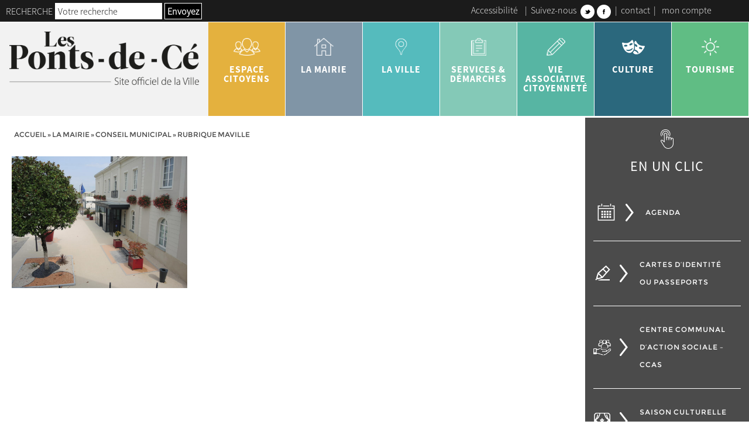

--- FILE ---
content_type: text/html; charset=UTF-8
request_url: https://www.lespontsdece.fr/la-mairie/conseil-municipal/attachment/rubrique-maville
body_size: 15713
content:
<!doctype html>
<html lang="fr-FR" class="no-js">
    <head>   
        <meta charset="UTF-8">
        <meta http-equiv="X-UA-Compatible" content="IE=edge,chrome=1">
        <meta name="viewport" content="width=device-width, initial-scale=1.0">
        <link href="//www.google-analytics.com" rel="dns-prefetch">
        <link href="https://www.lespontsdece.fr/wp-content/themes/ville-lespontsdece.fr/img/icons/favicon.png" rel="shortcut icon">
        <link href="https://www.lespontsdece.fr/wp-content/themes/ville-lespontsdece.fr/img/icons/touch.png" sizes="192x192" rel="icon" >
        <link href="https://www.lespontsdece.fr/wp-content/themes/ville-lespontsdece.fr/img/icons/touch.png" rel="apple-touch-icon-precomposed">
        <style type="text/css"> body { opacity:0;transition:opacity 0.2s ease; } </style>           
        <meta name='robots' content='index, follow, max-image-preview:large, max-snippet:-1, max-video-preview:-1' />

	<!-- This site is optimized with the Yoast SEO plugin v26.5 - https://yoast.com/wordpress/plugins/seo/ -->
	<title>rubrique maville - Ville des Ponts de Cé</title>
	<link rel="canonical" href="https://www.lespontsdece.fr/la-mairie/conseil-municipal/attachment/rubrique-maville/" />
	<meta property="og:locale" content="fr_FR" />
	<meta property="og:type" content="article" />
	<meta property="og:title" content="rubrique maville - Ville des Ponts de Cé" />
	<meta property="og:url" content="https://www.lespontsdece.fr/la-mairie/conseil-municipal/attachment/rubrique-maville/" />
	<meta property="og:site_name" content="Ville des Ponts de Cé" />
	<meta property="og:image" content="https://www.lespontsdece.fr/la-mairie/conseil-municipal/attachment/rubrique-maville" />
	<meta property="og:image:width" content="2272" />
	<meta property="og:image:height" content="1704" />
	<meta property="og:image:type" content="image/jpeg" />
	<meta name="twitter:card" content="summary_large_image" />
	<script type="application/ld+json" class="yoast-schema-graph">{"@context":"https://schema.org","@graph":[{"@type":"WebPage","@id":"https://www.lespontsdece.fr/la-mairie/conseil-municipal/attachment/rubrique-maville/","url":"https://www.lespontsdece.fr/la-mairie/conseil-municipal/attachment/rubrique-maville/","name":"rubrique maville - Ville des Ponts de Cé","isPartOf":{"@id":"https://www.lespontsdece.fr/#website"},"primaryImageOfPage":{"@id":"https://www.lespontsdece.fr/la-mairie/conseil-municipal/attachment/rubrique-maville/#primaryimage"},"image":{"@id":"https://www.lespontsdece.fr/la-mairie/conseil-municipal/attachment/rubrique-maville/#primaryimage"},"thumbnailUrl":"https://www.lespontsdece.fr/wp-content/uploads/2018/05/rubrique-maville.jpg","datePublished":"2018-05-23T09:46:10+00:00","breadcrumb":{"@id":"https://www.lespontsdece.fr/la-mairie/conseil-municipal/attachment/rubrique-maville/#breadcrumb"},"inLanguage":"fr-FR","potentialAction":[{"@type":"ReadAction","target":["https://www.lespontsdece.fr/la-mairie/conseil-municipal/attachment/rubrique-maville/"]}]},{"@type":"ImageObject","inLanguage":"fr-FR","@id":"https://www.lespontsdece.fr/la-mairie/conseil-municipal/attachment/rubrique-maville/#primaryimage","url":"https://www.lespontsdece.fr/wp-content/uploads/2018/05/rubrique-maville.jpg","contentUrl":"https://www.lespontsdece.fr/wp-content/uploads/2018/05/rubrique-maville.jpg","width":2272,"height":1704},{"@type":"BreadcrumbList","@id":"https://www.lespontsdece.fr/la-mairie/conseil-municipal/attachment/rubrique-maville/#breadcrumb","itemListElement":[{"@type":"ListItem","position":1,"name":"Accueil","item":"https://www.lespontsdece.fr/"},{"@type":"ListItem","position":2,"name":"la mairie","item":"https://www.lespontsdece.fr/la-mairie"},{"@type":"ListItem","position":3,"name":"Conseil Municipal","item":"https://www.lespontsdece.fr/la-mairie/conseil-municipal"},{"@type":"ListItem","position":4,"name":"rubrique maville"}]},{"@type":"WebSite","@id":"https://www.lespontsdece.fr/#website","url":"https://www.lespontsdece.fr/","name":"Ville des Ponts de Cé","description":"Ville des Ponts de Cé - Site Officiel","potentialAction":[{"@type":"SearchAction","target":{"@type":"EntryPoint","urlTemplate":"https://www.lespontsdece.fr/?s={search_term_string}"},"query-input":{"@type":"PropertyValueSpecification","valueRequired":true,"valueName":"search_term_string"}}],"inLanguage":"fr-FR"}]}</script>
	<!-- / Yoast SEO plugin. -->


<link rel='dns-prefetch' href='//maps.google.com' />
<style id='wp-img-auto-sizes-contain-inline-css' type='text/css'>
img:is([sizes=auto i],[sizes^="auto," i]){contain-intrinsic-size:3000px 1500px}
/*# sourceURL=wp-img-auto-sizes-contain-inline-css */
</style>
<link rel='stylesheet' id='sgr_main-css' href='https://www.lespontsdece.fr/wp-content/plugins/simple-google-recaptcha/sgr.css?ver=1657513915' media='all' />
<link rel='stylesheet' id='selectize-style-css' href='https://www.lespontsdece.fr/wp-content/themes/ville-lespontsdece.fr/js/lib/selectize/css/selectize.css?ver=8ae846ea068e125cb119ed27a0029e13' media='all' />
<style id='wp-block-library-inline-css' type='text/css'>
:root{--wp-block-synced-color:#7a00df;--wp-block-synced-color--rgb:122,0,223;--wp-bound-block-color:var(--wp-block-synced-color);--wp-editor-canvas-background:#ddd;--wp-admin-theme-color:#007cba;--wp-admin-theme-color--rgb:0,124,186;--wp-admin-theme-color-darker-10:#006ba1;--wp-admin-theme-color-darker-10--rgb:0,107,160.5;--wp-admin-theme-color-darker-20:#005a87;--wp-admin-theme-color-darker-20--rgb:0,90,135;--wp-admin-border-width-focus:2px}@media (min-resolution:192dpi){:root{--wp-admin-border-width-focus:1.5px}}.wp-element-button{cursor:pointer}:root .has-very-light-gray-background-color{background-color:#eee}:root .has-very-dark-gray-background-color{background-color:#313131}:root .has-very-light-gray-color{color:#eee}:root .has-very-dark-gray-color{color:#313131}:root .has-vivid-green-cyan-to-vivid-cyan-blue-gradient-background{background:linear-gradient(135deg,#00d084,#0693e3)}:root .has-purple-crush-gradient-background{background:linear-gradient(135deg,#34e2e4,#4721fb 50%,#ab1dfe)}:root .has-hazy-dawn-gradient-background{background:linear-gradient(135deg,#faaca8,#dad0ec)}:root .has-subdued-olive-gradient-background{background:linear-gradient(135deg,#fafae1,#67a671)}:root .has-atomic-cream-gradient-background{background:linear-gradient(135deg,#fdd79a,#004a59)}:root .has-nightshade-gradient-background{background:linear-gradient(135deg,#330968,#31cdcf)}:root .has-midnight-gradient-background{background:linear-gradient(135deg,#020381,#2874fc)}:root{--wp--preset--font-size--normal:16px;--wp--preset--font-size--huge:42px}.has-regular-font-size{font-size:1em}.has-larger-font-size{font-size:2.625em}.has-normal-font-size{font-size:var(--wp--preset--font-size--normal)}.has-huge-font-size{font-size:var(--wp--preset--font-size--huge)}.has-text-align-center{text-align:center}.has-text-align-left{text-align:left}.has-text-align-right{text-align:right}.has-fit-text{white-space:nowrap!important}#end-resizable-editor-section{display:none}.aligncenter{clear:both}.items-justified-left{justify-content:flex-start}.items-justified-center{justify-content:center}.items-justified-right{justify-content:flex-end}.items-justified-space-between{justify-content:space-between}.screen-reader-text{border:0;clip-path:inset(50%);height:1px;margin:-1px;overflow:hidden;padding:0;position:absolute;width:1px;word-wrap:normal!important}.screen-reader-text:focus{background-color:#ddd;clip-path:none;color:#444;display:block;font-size:1em;height:auto;left:5px;line-height:normal;padding:15px 23px 14px;text-decoration:none;top:5px;width:auto;z-index:100000}html :where(.has-border-color){border-style:solid}html :where([style*=border-top-color]){border-top-style:solid}html :where([style*=border-right-color]){border-right-style:solid}html :where([style*=border-bottom-color]){border-bottom-style:solid}html :where([style*=border-left-color]){border-left-style:solid}html :where([style*=border-width]){border-style:solid}html :where([style*=border-top-width]){border-top-style:solid}html :where([style*=border-right-width]){border-right-style:solid}html :where([style*=border-bottom-width]){border-bottom-style:solid}html :where([style*=border-left-width]){border-left-style:solid}html :where(img[class*=wp-image-]){height:auto;max-width:100%}:where(figure){margin:0 0 1em}html :where(.is-position-sticky){--wp-admin--admin-bar--position-offset:var(--wp-admin--admin-bar--height,0px)}@media screen and (max-width:600px){html :where(.is-position-sticky){--wp-admin--admin-bar--position-offset:0px}}

/*# sourceURL=wp-block-library-inline-css */
</style><style id='global-styles-inline-css' type='text/css'>
:root{--wp--preset--aspect-ratio--square: 1;--wp--preset--aspect-ratio--4-3: 4/3;--wp--preset--aspect-ratio--3-4: 3/4;--wp--preset--aspect-ratio--3-2: 3/2;--wp--preset--aspect-ratio--2-3: 2/3;--wp--preset--aspect-ratio--16-9: 16/9;--wp--preset--aspect-ratio--9-16: 9/16;--wp--preset--color--black: #000000;--wp--preset--color--cyan-bluish-gray: #abb8c3;--wp--preset--color--white: #ffffff;--wp--preset--color--pale-pink: #f78da7;--wp--preset--color--vivid-red: #cf2e2e;--wp--preset--color--luminous-vivid-orange: #ff6900;--wp--preset--color--luminous-vivid-amber: #fcb900;--wp--preset--color--light-green-cyan: #7bdcb5;--wp--preset--color--vivid-green-cyan: #00d084;--wp--preset--color--pale-cyan-blue: #8ed1fc;--wp--preset--color--vivid-cyan-blue: #0693e3;--wp--preset--color--vivid-purple: #9b51e0;--wp--preset--color--clr-1: #000000;--wp--preset--color--clr-2: #e4b13e;--wp--preset--color--clr-3: #55bbbd;--wp--preset--color--clr-4: #84c9b7;--wp--preset--color--clr-5: #57b5a3;--wp--preset--color--clr-6: #2B687D;--wp--preset--color--clr-7: #f2f2f2;--wp--preset--color--clr-8: #4b4b4b;--wp--preset--color--clr-9: #1788B3;--wp--preset--color--clr-10: #e1e1e1;--wp--preset--color--clr-11: #81b7bb;--wp--preset--color--clr-12: #81b7bb;--wp--preset--color--clr-99: #ffffff;--wp--preset--color--clr-100: transparent;--wp--preset--gradient--vivid-cyan-blue-to-vivid-purple: linear-gradient(135deg,rgb(6,147,227) 0%,rgb(155,81,224) 100%);--wp--preset--gradient--light-green-cyan-to-vivid-green-cyan: linear-gradient(135deg,rgb(122,220,180) 0%,rgb(0,208,130) 100%);--wp--preset--gradient--luminous-vivid-amber-to-luminous-vivid-orange: linear-gradient(135deg,rgb(252,185,0) 0%,rgb(255,105,0) 100%);--wp--preset--gradient--luminous-vivid-orange-to-vivid-red: linear-gradient(135deg,rgb(255,105,0) 0%,rgb(207,46,46) 100%);--wp--preset--gradient--very-light-gray-to-cyan-bluish-gray: linear-gradient(135deg,rgb(238,238,238) 0%,rgb(169,184,195) 100%);--wp--preset--gradient--cool-to-warm-spectrum: linear-gradient(135deg,rgb(74,234,220) 0%,rgb(151,120,209) 20%,rgb(207,42,186) 40%,rgb(238,44,130) 60%,rgb(251,105,98) 80%,rgb(254,248,76) 100%);--wp--preset--gradient--blush-light-purple: linear-gradient(135deg,rgb(255,206,236) 0%,rgb(152,150,240) 100%);--wp--preset--gradient--blush-bordeaux: linear-gradient(135deg,rgb(254,205,165) 0%,rgb(254,45,45) 50%,rgb(107,0,62) 100%);--wp--preset--gradient--luminous-dusk: linear-gradient(135deg,rgb(255,203,112) 0%,rgb(199,81,192) 50%,rgb(65,88,208) 100%);--wp--preset--gradient--pale-ocean: linear-gradient(135deg,rgb(255,245,203) 0%,rgb(182,227,212) 50%,rgb(51,167,181) 100%);--wp--preset--gradient--electric-grass: linear-gradient(135deg,rgb(202,248,128) 0%,rgb(113,206,126) 100%);--wp--preset--gradient--midnight: linear-gradient(135deg,rgb(2,3,129) 0%,rgb(40,116,252) 100%);--wp--preset--font-size--small: 1.6rem;--wp--preset--font-size--medium: 2rem;--wp--preset--font-size--large: 2.4rem;--wp--preset--font-size--x-large: 42px;--wp--preset--font-size--tiny: 1.2rem;--wp--preset--font-size--normal: 1.8rem;--wp--preset--font-size--extra-large: 3rem;--wp--preset--font-size--huge: 3.6rem;--wp--preset--font-size--gigantic: 4rem;--wp--preset--font-size--colossal: 6rem;--wp--preset--font-family--font-1: SourceSansPro-Light;--wp--preset--font-family--font-2: SourceSansPro-Regular;--wp--preset--font-family--font-3: SourceSansPro-Bold;--wp--preset--font-family--font-4: Montserrat-Regular;--wp--preset--spacing--20: 0.44rem;--wp--preset--spacing--30: 0.67rem;--wp--preset--spacing--40: 1rem;--wp--preset--spacing--50: 1.5rem;--wp--preset--spacing--60: 2.25rem;--wp--preset--spacing--70: 3.38rem;--wp--preset--spacing--80: 5.06rem;--wp--preset--shadow--natural: 6px 6px 9px rgba(0, 0, 0, 0.2);--wp--preset--shadow--deep: 12px 12px 50px rgba(0, 0, 0, 0.4);--wp--preset--shadow--sharp: 6px 6px 0px rgba(0, 0, 0, 0.2);--wp--preset--shadow--outlined: 6px 6px 0px -3px rgb(255, 255, 255), 6px 6px rgb(0, 0, 0);--wp--preset--shadow--crisp: 6px 6px 0px rgb(0, 0, 0);--wp--custom--layout--base-font: 40px;--wp--custom--layout--width-button: 25rem;--wp--custom--layout--height-menu: 10rem;--wp--custom--layout--medium-size: 1024px;--wp--custom--layout--content-size: 1600px;--wp--custom--layout--small-size: 600px;--wp--custom--layout--wide-size: 1920px;--wp--custom--gap--small: 2rem;--wp--custom--gap--normal: 4rem;--wp--custom--gap--large: 6rem;--wp--custom--gap--extra-large: 8rem;--wp--custom--gap--huge: 12rem;--wp--custom--font--font-title: var(--wp--preset--color--clr-1);--wp--custom--font--cta: var(--wp--preset--font-family--font-5);--wp--custom--line-height--small: 1.2;--wp--custom--line-height--medium: 1.6;--wp--custom--line-height--large: 2;--wp--custom--theme--menu--color: #000000;--wp--custom--theme--menu--color-hover: #000000;--wp--custom--theme--menu--background-color: #000000;--wp--custom--theme--menu--background-color-hover: #000000;--wp--custom--theme--menu--color-1: #000000;--wp--custom--theme--menu--color-hover-1: #000000;--wp--custom--theme--menu--background-color-1: #000000;--wp--custom--theme--menu--background-color-hover-1: #000000;--wp--custom--theme--menu--home--color: #000000;--wp--custom--theme--menu--home--color-hover: #000000;--wp--custom--theme--menu--home--background-color: #000000;--wp--custom--theme--menu--home--background-color-hover: #000000;--wp--custom--theme--menu--home--color-1: #000000;--wp--custom--theme--menu--home--color-hover-1: #000000;--wp--custom--theme--menu--home--background-color-1: #000000;--wp--custom--theme--menu--home--background-color-hover-1: #000000;--wp--custom--theme--menu--home--background-color-header-1: #000000;--wp--custom--theme--menu--home--background-color-header-2: #000000;--wp--custom--theme--menu--home--background-color-social-link: #000000;--wp--custom--theme--menu--home--responsive--burger-color: #ffffff;--wp--custom--theme--menu--home--responsive--color: #ffffff;--wp--custom--theme--menu--home--responsive--background-color: #000000;--wp--custom--theme--menu--font: var(--wp--preset--font-family--font-1);--wp--custom--theme--menu--sub-font: var(--wp--preset--font-family--font-1);--wp--custom--theme--menu--color-under-effect: #000000;--wp--custom--theme--menu--font-size: var(--wp--preset--font-size--tiny);--wp--custom--theme--menu--sub-font-size: var(--wp--preset--font-size--tiny);--wp--custom--theme--menu--background-color-header-1: #000000;--wp--custom--theme--menu--background-color-header-2: #000000;--wp--custom--theme--menu--background-color-social-link: #000000;--wp--custom--theme--menu--responsive--color: #000000;--wp--custom--theme--menu--responsive--background-color: #000000;--wp--custom--theme--menu--responsive--burger-color: #000000;--wp--custom--theme--hover--clr-1--color: #000000;--wp--custom--theme--hover--clr-1--background-color: #CBB289;--wp--custom--theme--hover--clr-2--color: #000000;--wp--custom--theme--hover--clr-2--background-color: #000000;--wp--custom--theme--hover--clr-3--color: #000000;--wp--custom--theme--hover--clr-3--background-color: #000000;--wp--custom--theme--hover--clr-4--color: #000000;--wp--custom--theme--hover--clr-4--background-color: #000000;--wp--custom--theme--hover--clr-5--color: #000000;--wp--custom--theme--hover--clr-5--background-color: #000000;--wp--custom--theme--hover--clr-6--color: #000000;--wp--custom--theme--hover--clr-6--background-color: #000000;--wp--custom--theme--hover--clr-7--color: #000000;--wp--custom--theme--hover--clr-7--background-color: #000000;--wp--custom--theme--hover--clr-8--color: #000000;--wp--custom--theme--hover--clr-8--background-color: #000000;--wp--custom--theme--hover--clr-9--color: #000000;--wp--custom--theme--hover--clr-9--background-color: #000000;--wp--custom--theme--hover--clr-10--color: #000000;--wp--custom--theme--hover--clr-10--background-color: #000000;--wp--custom--theme--hover--clr-11--color: #333333;--wp--custom--theme--hover--clr-11--background-color: #333333;--wp--custom--theme--hover--clr-12--color: #333333;--wp--custom--theme--hover--clr-12--background-color: #333333;--wp--custom--theme--hover--clr-13--color: #333333;--wp--custom--theme--hover--clr-13--background-color: #333333;--wp--custom--theme--hover--clr-14--color: #333333;--wp--custom--theme--hover--clr-14--background-color: #333333;--wp--custom--theme--hover--clr-15--color: #333333;--wp--custom--theme--hover--clr-15--background-color: #333333;--wp--custom--theme--form--color: #000000;--wp--custom--theme--form--background-color: #000000;--wp--custom--theme--form--font: var(--wp--preset--font-family--font-1);--wp--custom--theme--form--font-size: var(--wp--preset--font-size--tiny);--wp--custom--theme--form--font-submit: var(--wp--preset--font-family--font-2);--wp--custom--theme--form--font-size-submit: var(--wp--preset--font-size--normal);--wp--custom--theme--form--submit-color: #000000;--wp--custom--theme--form--submit-background-color: #000000;--wp--custom--theme--form--submit-font: var(--wp--preset--font-family--font-1);--wp--custom--theme--form--submit-font-size: var(--wp--preset--font-size--tiny);--wp--custom--theme--form--color-focus: #000000;--wp--custom--theme--form--background-color-focus: #000000;--wp--custom--theme--decoration--trait-1: #000000;--wp--custom--theme--decoration--trait-2: #000000;--wp--custom--theme--decoration--ariane: #000000;--wp--custom--theme--decoration--font-ariane: var(--wp--preset--font-family--font-1);}:root { --wp--style--global--content-size: 1600px;--wp--style--global--wide-size: 1800px; }:where(body) { margin: 0; }.wp-site-blocks > .alignleft { float: left; margin-right: 2em; }.wp-site-blocks > .alignright { float: right; margin-left: 2em; }.wp-site-blocks > .aligncenter { justify-content: center; margin-left: auto; margin-right: auto; }:where(.wp-site-blocks) > * { margin-block-start: 24px; margin-block-end: 0; }:where(.wp-site-blocks) > :first-child { margin-block-start: 0; }:where(.wp-site-blocks) > :last-child { margin-block-end: 0; }:root { --wp--style--block-gap: 24px; }:root :where(.is-layout-flow) > :first-child{margin-block-start: 0;}:root :where(.is-layout-flow) > :last-child{margin-block-end: 0;}:root :where(.is-layout-flow) > *{margin-block-start: 24px;margin-block-end: 0;}:root :where(.is-layout-constrained) > :first-child{margin-block-start: 0;}:root :where(.is-layout-constrained) > :last-child{margin-block-end: 0;}:root :where(.is-layout-constrained) > *{margin-block-start: 24px;margin-block-end: 0;}:root :where(.is-layout-flex){gap: 24px;}:root :where(.is-layout-grid){gap: 24px;}.is-layout-flow > .alignleft{float: left;margin-inline-start: 0;margin-inline-end: 2em;}.is-layout-flow > .alignright{float: right;margin-inline-start: 2em;margin-inline-end: 0;}.is-layout-flow > .aligncenter{margin-left: auto !important;margin-right: auto !important;}.is-layout-constrained > .alignleft{float: left;margin-inline-start: 0;margin-inline-end: 2em;}.is-layout-constrained > .alignright{float: right;margin-inline-start: 2em;margin-inline-end: 0;}.is-layout-constrained > .aligncenter{margin-left: auto !important;margin-right: auto !important;}.is-layout-constrained > :where(:not(.alignleft):not(.alignright):not(.alignfull)){max-width: var(--wp--style--global--content-size);margin-left: auto !important;margin-right: auto !important;}.is-layout-constrained > .alignwide{max-width: var(--wp--style--global--wide-size);}body .is-layout-flex{display: flex;}.is-layout-flex{flex-wrap: wrap;align-items: center;}.is-layout-flex > :is(*, div){margin: 0;}body .is-layout-grid{display: grid;}.is-layout-grid > :is(*, div){margin: 0;}body{padding-top: 0px;padding-right: 0px;padding-bottom: 0px;padding-left: 0px;}a:where(:not(.wp-element-button)){text-decoration: underline;}:root :where(.wp-element-button, .wp-block-button__link){background-color: #32373c;border-width: 0;color: #fff;font-family: inherit;font-size: inherit;font-style: inherit;font-weight: inherit;letter-spacing: inherit;line-height: inherit;padding-top: calc(0.667em + 2px);padding-right: calc(1.333em + 2px);padding-bottom: calc(0.667em + 2px);padding-left: calc(1.333em + 2px);text-decoration: none;text-transform: inherit;}.has-black-color{color: var(--wp--preset--color--black) !important;}.has-cyan-bluish-gray-color{color: var(--wp--preset--color--cyan-bluish-gray) !important;}.has-white-color{color: var(--wp--preset--color--white) !important;}.has-pale-pink-color{color: var(--wp--preset--color--pale-pink) !important;}.has-vivid-red-color{color: var(--wp--preset--color--vivid-red) !important;}.has-luminous-vivid-orange-color{color: var(--wp--preset--color--luminous-vivid-orange) !important;}.has-luminous-vivid-amber-color{color: var(--wp--preset--color--luminous-vivid-amber) !important;}.has-light-green-cyan-color{color: var(--wp--preset--color--light-green-cyan) !important;}.has-vivid-green-cyan-color{color: var(--wp--preset--color--vivid-green-cyan) !important;}.has-pale-cyan-blue-color{color: var(--wp--preset--color--pale-cyan-blue) !important;}.has-vivid-cyan-blue-color{color: var(--wp--preset--color--vivid-cyan-blue) !important;}.has-vivid-purple-color{color: var(--wp--preset--color--vivid-purple) !important;}.has-clr-1-color{color: var(--wp--preset--color--clr-1) !important;}.has-clr-2-color{color: var(--wp--preset--color--clr-2) !important;}.has-clr-3-color{color: var(--wp--preset--color--clr-3) !important;}.has-clr-4-color{color: var(--wp--preset--color--clr-4) !important;}.has-clr-5-color{color: var(--wp--preset--color--clr-5) !important;}.has-clr-6-color{color: var(--wp--preset--color--clr-6) !important;}.has-clr-7-color{color: var(--wp--preset--color--clr-7) !important;}.has-clr-8-color{color: var(--wp--preset--color--clr-8) !important;}.has-clr-9-color{color: var(--wp--preset--color--clr-9) !important;}.has-clr-10-color{color: var(--wp--preset--color--clr-10) !important;}.has-clr-11-color{color: var(--wp--preset--color--clr-11) !important;}.has-clr-12-color{color: var(--wp--preset--color--clr-12) !important;}.has-clr-99-color{color: var(--wp--preset--color--clr-99) !important;}.has-clr-100-color{color: var(--wp--preset--color--clr-100) !important;}.has-black-background-color{background-color: var(--wp--preset--color--black) !important;}.has-cyan-bluish-gray-background-color{background-color: var(--wp--preset--color--cyan-bluish-gray) !important;}.has-white-background-color{background-color: var(--wp--preset--color--white) !important;}.has-pale-pink-background-color{background-color: var(--wp--preset--color--pale-pink) !important;}.has-vivid-red-background-color{background-color: var(--wp--preset--color--vivid-red) !important;}.has-luminous-vivid-orange-background-color{background-color: var(--wp--preset--color--luminous-vivid-orange) !important;}.has-luminous-vivid-amber-background-color{background-color: var(--wp--preset--color--luminous-vivid-amber) !important;}.has-light-green-cyan-background-color{background-color: var(--wp--preset--color--light-green-cyan) !important;}.has-vivid-green-cyan-background-color{background-color: var(--wp--preset--color--vivid-green-cyan) !important;}.has-pale-cyan-blue-background-color{background-color: var(--wp--preset--color--pale-cyan-blue) !important;}.has-vivid-cyan-blue-background-color{background-color: var(--wp--preset--color--vivid-cyan-blue) !important;}.has-vivid-purple-background-color{background-color: var(--wp--preset--color--vivid-purple) !important;}.has-clr-1-background-color{background-color: var(--wp--preset--color--clr-1) !important;}.has-clr-2-background-color{background-color: var(--wp--preset--color--clr-2) !important;}.has-clr-3-background-color{background-color: var(--wp--preset--color--clr-3) !important;}.has-clr-4-background-color{background-color: var(--wp--preset--color--clr-4) !important;}.has-clr-5-background-color{background-color: var(--wp--preset--color--clr-5) !important;}.has-clr-6-background-color{background-color: var(--wp--preset--color--clr-6) !important;}.has-clr-7-background-color{background-color: var(--wp--preset--color--clr-7) !important;}.has-clr-8-background-color{background-color: var(--wp--preset--color--clr-8) !important;}.has-clr-9-background-color{background-color: var(--wp--preset--color--clr-9) !important;}.has-clr-10-background-color{background-color: var(--wp--preset--color--clr-10) !important;}.has-clr-11-background-color{background-color: var(--wp--preset--color--clr-11) !important;}.has-clr-12-background-color{background-color: var(--wp--preset--color--clr-12) !important;}.has-clr-99-background-color{background-color: var(--wp--preset--color--clr-99) !important;}.has-clr-100-background-color{background-color: var(--wp--preset--color--clr-100) !important;}.has-black-border-color{border-color: var(--wp--preset--color--black) !important;}.has-cyan-bluish-gray-border-color{border-color: var(--wp--preset--color--cyan-bluish-gray) !important;}.has-white-border-color{border-color: var(--wp--preset--color--white) !important;}.has-pale-pink-border-color{border-color: var(--wp--preset--color--pale-pink) !important;}.has-vivid-red-border-color{border-color: var(--wp--preset--color--vivid-red) !important;}.has-luminous-vivid-orange-border-color{border-color: var(--wp--preset--color--luminous-vivid-orange) !important;}.has-luminous-vivid-amber-border-color{border-color: var(--wp--preset--color--luminous-vivid-amber) !important;}.has-light-green-cyan-border-color{border-color: var(--wp--preset--color--light-green-cyan) !important;}.has-vivid-green-cyan-border-color{border-color: var(--wp--preset--color--vivid-green-cyan) !important;}.has-pale-cyan-blue-border-color{border-color: var(--wp--preset--color--pale-cyan-blue) !important;}.has-vivid-cyan-blue-border-color{border-color: var(--wp--preset--color--vivid-cyan-blue) !important;}.has-vivid-purple-border-color{border-color: var(--wp--preset--color--vivid-purple) !important;}.has-clr-1-border-color{border-color: var(--wp--preset--color--clr-1) !important;}.has-clr-2-border-color{border-color: var(--wp--preset--color--clr-2) !important;}.has-clr-3-border-color{border-color: var(--wp--preset--color--clr-3) !important;}.has-clr-4-border-color{border-color: var(--wp--preset--color--clr-4) !important;}.has-clr-5-border-color{border-color: var(--wp--preset--color--clr-5) !important;}.has-clr-6-border-color{border-color: var(--wp--preset--color--clr-6) !important;}.has-clr-7-border-color{border-color: var(--wp--preset--color--clr-7) !important;}.has-clr-8-border-color{border-color: var(--wp--preset--color--clr-8) !important;}.has-clr-9-border-color{border-color: var(--wp--preset--color--clr-9) !important;}.has-clr-10-border-color{border-color: var(--wp--preset--color--clr-10) !important;}.has-clr-11-border-color{border-color: var(--wp--preset--color--clr-11) !important;}.has-clr-12-border-color{border-color: var(--wp--preset--color--clr-12) !important;}.has-clr-99-border-color{border-color: var(--wp--preset--color--clr-99) !important;}.has-clr-100-border-color{border-color: var(--wp--preset--color--clr-100) !important;}.has-vivid-cyan-blue-to-vivid-purple-gradient-background{background: var(--wp--preset--gradient--vivid-cyan-blue-to-vivid-purple) !important;}.has-light-green-cyan-to-vivid-green-cyan-gradient-background{background: var(--wp--preset--gradient--light-green-cyan-to-vivid-green-cyan) !important;}.has-luminous-vivid-amber-to-luminous-vivid-orange-gradient-background{background: var(--wp--preset--gradient--luminous-vivid-amber-to-luminous-vivid-orange) !important;}.has-luminous-vivid-orange-to-vivid-red-gradient-background{background: var(--wp--preset--gradient--luminous-vivid-orange-to-vivid-red) !important;}.has-very-light-gray-to-cyan-bluish-gray-gradient-background{background: var(--wp--preset--gradient--very-light-gray-to-cyan-bluish-gray) !important;}.has-cool-to-warm-spectrum-gradient-background{background: var(--wp--preset--gradient--cool-to-warm-spectrum) !important;}.has-blush-light-purple-gradient-background{background: var(--wp--preset--gradient--blush-light-purple) !important;}.has-blush-bordeaux-gradient-background{background: var(--wp--preset--gradient--blush-bordeaux) !important;}.has-luminous-dusk-gradient-background{background: var(--wp--preset--gradient--luminous-dusk) !important;}.has-pale-ocean-gradient-background{background: var(--wp--preset--gradient--pale-ocean) !important;}.has-electric-grass-gradient-background{background: var(--wp--preset--gradient--electric-grass) !important;}.has-midnight-gradient-background{background: var(--wp--preset--gradient--midnight) !important;}.has-small-font-size{font-size: var(--wp--preset--font-size--small) !important;}.has-medium-font-size{font-size: var(--wp--preset--font-size--medium) !important;}.has-large-font-size{font-size: var(--wp--preset--font-size--large) !important;}.has-x-large-font-size{font-size: var(--wp--preset--font-size--x-large) !important;}.has-tiny-font-size{font-size: var(--wp--preset--font-size--tiny) !important;}.has-normal-font-size{font-size: var(--wp--preset--font-size--normal) !important;}.has-extra-large-font-size{font-size: var(--wp--preset--font-size--extra-large) !important;}.has-huge-font-size{font-size: var(--wp--preset--font-size--huge) !important;}.has-gigantic-font-size{font-size: var(--wp--preset--font-size--gigantic) !important;}.has-colossal-font-size{font-size: var(--wp--preset--font-size--colossal) !important;}.has-font-1-font-family{font-family: var(--wp--preset--font-family--font-1) !important;}.has-font-2-font-family{font-family: var(--wp--preset--font-family--font-2) !important;}.has-font-3-font-family{font-family: var(--wp--preset--font-family--font-3) !important;}.has-font-4-font-family{font-family: var(--wp--preset--font-family--font-4) !important;}
/*# sourceURL=global-styles-inline-css */
</style>

<link rel='stylesheet' id='contact-form-7-css' href='https://www.lespontsdece.fr/wp-content/plugins/contact-form-7/includes/css/styles.css?ver=6.1.4' media='all' />
<link rel='stylesheet' id='videojs-plugin-css' href='https://www.lespontsdece.fr/wp-content/plugins/mkdgs-video/plugin-styles.css?ver=8ae846ea068e125cb119ed27a0029e13' media='all' />
<link rel='stylesheet' id='videojs-css' href='https://www.lespontsdece.fr/wp-content/plugins/mkdgs-video/videojs/video-js.css?ver=8ae846ea068e125cb119ed27a0029e13' media='all' />
<link rel='stylesheet' id='slickslider-css' href='https://www.lespontsdece.fr/wp-content/themes/ville-lespontsdece.fr/js/lib/slick/slick.css?ver=1.0' media='all' />
<link rel='stylesheet' id='slickslidertheme-css' href='https://www.lespontsdece.fr/wp-content/themes/ville-lespontsdece.fr/js/lib/slick/slick-theme.css?ver=1.0' media='all' />
<link rel='stylesheet' id='wp_mailjet_form_builder_widget-widget-front-styles-css' href='https://www.lespontsdece.fr/wp-content/plugins/mailjet-for-wordpress/src/widgetformbuilder/css/front-widget.css?ver=6.1.6' media='all' />
<link rel='stylesheet' id='mwtk-css' href='https://www.lespontsdece.fr/wp-content/themes/ville-lespontsdece.fr/style.css?ver=1.90.26' media='all' />
<style>.has-clr-1-background-color{  
            --current-background-color: var(--wp--preset--color--clr-1);
            --hover-color: var(--wp--custom--theme--hover--clr-1--color);       
            --hover-background-color: var(--wp--custom--theme--hover--clr-1--background-color);
        }.has-clr-1-color{  
            --current-color: var(--wp--preset--color--clr-1);            
        }.has-inline-color.has-clr-1-color{  
            --current-inline-color: var(--wp--preset--color--clr-1, inherit);
            color: var(--current-inline-color) !important;  
            background-color: var(--wp--preset--color--clr-1);            
        }.has-hover-background-color-clr-1{  --hover-background-color: var(--wp--preset--color--clr-1);}.has-hover-color-clr-1{  --hover-color: var(--wp--preset--color--clr-1);}.has-clr-2-background-color{  
            --current-background-color: var(--wp--preset--color--clr-2);
            --hover-color: var(--wp--custom--theme--hover--clr-2--color);       
            --hover-background-color: var(--wp--custom--theme--hover--clr-2--background-color);
        }.has-clr-2-color{  
            --current-color: var(--wp--preset--color--clr-2);            
        }.has-inline-color.has-clr-2-color{  
            --current-inline-color: var(--wp--preset--color--clr-2, inherit);
            color: var(--current-inline-color) !important;  
            background-color: var(--wp--preset--color--clr-2);            
        }.has-hover-background-color-clr-2{  --hover-background-color: var(--wp--preset--color--clr-2);}.has-hover-color-clr-2{  --hover-color: var(--wp--preset--color--clr-2);}.has-clr-3-background-color{  
            --current-background-color: var(--wp--preset--color--clr-3);
            --hover-color: var(--wp--custom--theme--hover--clr-3--color);       
            --hover-background-color: var(--wp--custom--theme--hover--clr-3--background-color);
        }.has-clr-3-color{  
            --current-color: var(--wp--preset--color--clr-3);            
        }.has-inline-color.has-clr-3-color{  
            --current-inline-color: var(--wp--preset--color--clr-3, inherit);
            color: var(--current-inline-color) !important;  
            background-color: var(--wp--preset--color--clr-3);            
        }.has-hover-background-color-clr-3{  --hover-background-color: var(--wp--preset--color--clr-3);}.has-hover-color-clr-3{  --hover-color: var(--wp--preset--color--clr-3);}.has-clr-4-background-color{  
            --current-background-color: var(--wp--preset--color--clr-4);
            --hover-color: var(--wp--custom--theme--hover--clr-4--color);       
            --hover-background-color: var(--wp--custom--theme--hover--clr-4--background-color);
        }.has-clr-4-color{  
            --current-color: var(--wp--preset--color--clr-4);            
        }.has-inline-color.has-clr-4-color{  
            --current-inline-color: var(--wp--preset--color--clr-4, inherit);
            color: var(--current-inline-color) !important;  
            background-color: var(--wp--preset--color--clr-4);            
        }.has-hover-background-color-clr-4{  --hover-background-color: var(--wp--preset--color--clr-4);}.has-hover-color-clr-4{  --hover-color: var(--wp--preset--color--clr-4);}.has-clr-5-background-color{  
            --current-background-color: var(--wp--preset--color--clr-5);
            --hover-color: var(--wp--custom--theme--hover--clr-5--color);       
            --hover-background-color: var(--wp--custom--theme--hover--clr-5--background-color);
        }.has-clr-5-color{  
            --current-color: var(--wp--preset--color--clr-5);            
        }.has-inline-color.has-clr-5-color{  
            --current-inline-color: var(--wp--preset--color--clr-5, inherit);
            color: var(--current-inline-color) !important;  
            background-color: var(--wp--preset--color--clr-5);            
        }.has-hover-background-color-clr-5{  --hover-background-color: var(--wp--preset--color--clr-5);}.has-hover-color-clr-5{  --hover-color: var(--wp--preset--color--clr-5);}.has-clr-6-background-color{  
            --current-background-color: var(--wp--preset--color--clr-6);
            --hover-color: var(--wp--custom--theme--hover--clr-6--color);       
            --hover-background-color: var(--wp--custom--theme--hover--clr-6--background-color);
        }.has-clr-6-color{  
            --current-color: var(--wp--preset--color--clr-6);            
        }.has-inline-color.has-clr-6-color{  
            --current-inline-color: var(--wp--preset--color--clr-6, inherit);
            color: var(--current-inline-color) !important;  
            background-color: var(--wp--preset--color--clr-6);            
        }.has-hover-background-color-clr-6{  --hover-background-color: var(--wp--preset--color--clr-6);}.has-hover-color-clr-6{  --hover-color: var(--wp--preset--color--clr-6);}.has-clr-7-background-color{  
            --current-background-color: var(--wp--preset--color--clr-7);
            --hover-color: var(--wp--custom--theme--hover--clr-7--color);       
            --hover-background-color: var(--wp--custom--theme--hover--clr-7--background-color);
        }.has-clr-7-color{  
            --current-color: var(--wp--preset--color--clr-7);            
        }.has-inline-color.has-clr-7-color{  
            --current-inline-color: var(--wp--preset--color--clr-7, inherit);
            color: var(--current-inline-color) !important;  
            background-color: var(--wp--preset--color--clr-7);            
        }.has-hover-background-color-clr-7{  --hover-background-color: var(--wp--preset--color--clr-7);}.has-hover-color-clr-7{  --hover-color: var(--wp--preset--color--clr-7);}.has-clr-8-background-color{  
            --current-background-color: var(--wp--preset--color--clr-8);
            --hover-color: var(--wp--custom--theme--hover--clr-8--color);       
            --hover-background-color: var(--wp--custom--theme--hover--clr-8--background-color);
        }.has-clr-8-color{  
            --current-color: var(--wp--preset--color--clr-8);            
        }.has-inline-color.has-clr-8-color{  
            --current-inline-color: var(--wp--preset--color--clr-8, inherit);
            color: var(--current-inline-color) !important;  
            background-color: var(--wp--preset--color--clr-8);            
        }.has-hover-background-color-clr-8{  --hover-background-color: var(--wp--preset--color--clr-8);}.has-hover-color-clr-8{  --hover-color: var(--wp--preset--color--clr-8);}.has-clr-9-background-color{  
            --current-background-color: var(--wp--preset--color--clr-9);
            --hover-color: var(--wp--custom--theme--hover--clr-9--color);       
            --hover-background-color: var(--wp--custom--theme--hover--clr-9--background-color);
        }.has-clr-9-color{  
            --current-color: var(--wp--preset--color--clr-9);            
        }.has-inline-color.has-clr-9-color{  
            --current-inline-color: var(--wp--preset--color--clr-9, inherit);
            color: var(--current-inline-color) !important;  
            background-color: var(--wp--preset--color--clr-9);            
        }.has-hover-background-color-clr-9{  --hover-background-color: var(--wp--preset--color--clr-9);}.has-hover-color-clr-9{  --hover-color: var(--wp--preset--color--clr-9);}.has-clr-10-background-color{  
            --current-background-color: var(--wp--preset--color--clr-10);
            --hover-color: var(--wp--custom--theme--hover--clr-10--color);       
            --hover-background-color: var(--wp--custom--theme--hover--clr-10--background-color);
        }.has-clr-10-color{  
            --current-color: var(--wp--preset--color--clr-10);            
        }.has-inline-color.has-clr-10-color{  
            --current-inline-color: var(--wp--preset--color--clr-10, inherit);
            color: var(--current-inline-color) !important;  
            background-color: var(--wp--preset--color--clr-10);            
        }.has-hover-background-color-clr-10{  --hover-background-color: var(--wp--preset--color--clr-10);}.has-hover-color-clr-10{  --hover-color: var(--wp--preset--color--clr-10);}.has-clr-11-background-color{  
            --current-background-color: var(--wp--preset--color--clr-11);
            --hover-color: var(--wp--custom--theme--hover--clr-11--color);       
            --hover-background-color: var(--wp--custom--theme--hover--clr-11--background-color);
        }.has-clr-11-color{  
            --current-color: var(--wp--preset--color--clr-11);            
        }.has-inline-color.has-clr-11-color{  
            --current-inline-color: var(--wp--preset--color--clr-11, inherit);
            color: var(--current-inline-color) !important;  
            background-color: var(--wp--preset--color--clr-11);            
        }.has-hover-background-color-clr-11{  --hover-background-color: var(--wp--preset--color--clr-11);}.has-hover-color-clr-11{  --hover-color: var(--wp--preset--color--clr-11);}.has-clr-12-background-color{  
            --current-background-color: var(--wp--preset--color--clr-12);
            --hover-color: var(--wp--custom--theme--hover--clr-12--color);       
            --hover-background-color: var(--wp--custom--theme--hover--clr-12--background-color);
        }.has-clr-12-color{  
            --current-color: var(--wp--preset--color--clr-12);            
        }.has-inline-color.has-clr-12-color{  
            --current-inline-color: var(--wp--preset--color--clr-12, inherit);
            color: var(--current-inline-color) !important;  
            background-color: var(--wp--preset--color--clr-12);            
        }.has-hover-background-color-clr-12{  --hover-background-color: var(--wp--preset--color--clr-12);}.has-hover-color-clr-12{  --hover-color: var(--wp--preset--color--clr-12);}.has-clr-99-background-color{  
            --current-background-color: var(--wp--preset--color--clr-99);
            --hover-color: var(--wp--custom--theme--hover--clr-99--color);       
            --hover-background-color: var(--wp--custom--theme--hover--clr-99--background-color);
        }.has-clr-99-color{  
            --current-color: var(--wp--preset--color--clr-99);            
        }.has-inline-color.has-clr-99-color{  
            --current-inline-color: var(--wp--preset--color--clr-99, inherit);
            color: var(--current-inline-color) !important;  
            background-color: var(--wp--preset--color--clr-99);            
        }.has-hover-background-color-clr-99{  --hover-background-color: var(--wp--preset--color--clr-99);}.has-hover-color-clr-99{  --hover-color: var(--wp--preset--color--clr-99);}.has-clr-100-background-color{  
            --current-background-color: var(--wp--preset--color--clr-100);
            --hover-color: var(--wp--custom--theme--hover--clr-100--color);       
            --hover-background-color: var(--wp--custom--theme--hover--clr-100--background-color);
        }.has-clr-100-color{  
            --current-color: var(--wp--preset--color--clr-100);            
        }.has-inline-color.has-clr-100-color{  
            --current-inline-color: var(--wp--preset--color--clr-100, inherit);
            color: var(--current-inline-color) !important;  
            background-color: var(--wp--preset--color--clr-100);            
        }.has-hover-background-color-clr-100{  --hover-background-color: var(--wp--preset--color--clr-100);}.has-hover-color-clr-100{  --hover-color: var(--wp--preset--color--clr-100);}.has-small-line-height{  line-height: var(--wp--custom--line-height--small) !important; }.has-medium-line-height{  line-height: var(--wp--custom--line-height--medium) !important; }.has-large-line-height{  line-height: var(--wp--custom--line-height--large) !important; }</style><script type="text/javascript" id="sgr_main-js-extra">
/* <![CDATA[ */
var sgr_main = {"sgr_site_key":"6LeXCa8UAAAAAHW8a4N_6wKAQ62sYppLcfOscskr"};
//# sourceURL=sgr_main-js-extra
/* ]]> */
</script>
<script type="text/javascript" src="https://www.lespontsdece.fr/wp-content/plugins/simple-google-recaptcha/sgr.js?ver=1657513915" id="sgr_main-js"></script>
<script type="text/javascript" src="https://www.lespontsdece.fr/wp-includes/js/jquery/jquery.min.js?ver=3.7.1" id="jquery-core-js"></script>
<script type="text/javascript" src="https://www.lespontsdece.fr/wp-content/themes/ville-lespontsdece.fr/js/lib/selectize/js/standalone/selectize.js?ver=2.7.2" id="selectize-js"></script>
<script type="text/javascript" src="https://www.lespontsdece.fr/wp-content/themes/ville-lespontsdece.fr/js/mwtkGfx.js?ver=1.2.2" id="mwtkgfx-js"></script>
<script type="text/javascript" src="https://www.lespontsdece.fr/wp-content/themes/ville-lespontsdece.fr/js/scripts.js?ver=1.2.2" id="mwtkscripts-js"></script>
<script type="text/javascript" src="https://www.lespontsdece.fr/wp-content/themes/ville-lespontsdece.fr/js/contactform.js?ver=1.2.2" id="mwtkcontactscripts-js"></script>
<script type="text/javascript" src="//maps.google.com/maps/api/js?v=3&amp;key=AIzaSyD9owxzf3Quzj3pkMc4l6TqfZZn328ApBE" id="g-map-js"></script>
<script type="text/javascript" src="https://www.lespontsdece.fr/wp-content/themes/ville-lespontsdece.fr/js/lib/ol.js" id="ol3-js"></script>
<script type="text/javascript" src="https://www.lespontsdece.fr/wp-content/themes/ville-lespontsdece.fr/js/lib/ol3gm.js" id="ol3-g-map-js"></script>

		<script type="text/javascript"> document.createElement("video");document.createElement("audio");document.createElement("track"); </script>
				<style type="text/css" id="wp-custom-css">
			header.header nav.menu ul.main-menu.home div.sub-menu ul li a {
	display:flex;
}

header.header nav.menu ul.main-menu.page div.sub-menu ul li a {
	display:flex; 
}		</style>
		         


                
        <!-- Matomo -->
	<script>
	  var _paq = window._paq = window._paq || [];
	  /* tracker methods like "setCustomDimension" should be called before "trackPageView" */
	  _paq.push(['trackPageView']);
	  _paq.push(['enableLinkTracking']);
	  (function() {
	    var u="//stats.lespontsdece.fr/";
	    _paq.push(['setTrackerUrl', u+'matomo.php']);
	    _paq.push(['setSiteId', '3']);
	    var d=document, g=d.createElement('script'), s=d.getElementsByTagName('script')[0];
	    g.async=true; g.src=u+'matomo.js'; s.parentNode.insertBefore(g,s);
	  })();
	</script>
	<!-- End Matomo Code -->
    </head>

        <body id="body" class="attachment wp-singular attachment-template-default single single-attachment postid-11046 attachmentid-11046 attachment-jpeg wp-theme-ville-lespontsdecefr rubrique-maville" >

 	


        <!-- wrapper -->
        <div class="wrapper-wide">

            <!-- header -->
            <header class="header page clear" role="banner">

                <div class="top hidden-xs">
                     <form class="search" method="get" action="https://www.lespontsdece.fr" role="search">
                        <div class="top-search">                        
                            <div class="label">&nbsp; Recherche</div>
                            <div class="field">
                                <input class="search-input" name="s" placeholder="Votre recherche" type="search">
                            </div>
                            <button class="search-submit" type="submit" role="button">Envoyez</button>                        
                        </div>
                    </form>
                    
                    <nav role="navigation"  class="top-ctn">                      
                        
                        <div class="table">
                            <div class="cell c1">
                                <div id="black-studio-tinymce-2" class="widget_black_studio_tinymce"><div class="textwidget"><p style="text-align: right;"><a href="https://www.lespontsdece.fr/accessibilite">Accessibilité</a>&nbsp; <span class="h-space">&nbsp;</span> | <span class="h-space">&nbsp;</span>Suivez-nous<span class="h-space">&nbsp;</span> <a href="https://twitter.com/villepontsdece" target="_BLANK" rel="nofollow"><img class="alignnone size-full wp-image-11312" src="https://www.lespontsdece.fr/wp-content/uploads/2018/05/ic-top-twitter.png" alt="Page twitter des Ponts-de-Cé"></a><a href="https://www.facebook.com/villelespontsdece/" target="_BLANK" rel="nofollow"><img class="alignnone size-medium wp-image-11313" src="https://www.lespontsdece.fr/wp-content/uploads/2018/05/ic-top-facebook.png" alt="page facebook de la ville des Ponts-de-Cé"></a><span class="h-space">&nbsp;</span> | <span class="h-space">&nbsp;</span><a href="https://www.lespontsdece.fr/contactez-nous">contact</a><span class="h-space">&nbsp;</span> | </p>
</div></div>  
                            </div>
                            <div class="cell c2">
                                <p>
                                    <a rel="nofollow" href="https://www.lespontsdece.fr/mon-compte">mon compte</a>
                                </p>
                            </div>
                        </div>
                    </nav>
                </div>

                <div class="container-fluid grid-18 same-height-md">
                    <div class="row">
                        <div class="col-18-md-5 ">
                            <!-- logo -->
                            <div class="logo pad-3">
                                <a href="https://www.lespontsdece.fr">
                                    <img src="https://www.lespontsdece.fr/wp-content/themes/ville-lespontsdece.fr/img/logo.png" alt="Ville des Ponts de Cé" class="logo-img">
                                </a>                 
                            </div>
                            <!-- /logo -->
                        </div>
                        <div class="col-18-md-13">
                            <nav class="nav menu-small visible-sm visible-xs hidden-md" role="navigation"> 
                                <a class="open-menu" >
                                    <span class="burger"><span class="line"></span><span class="line"></span><span class="line"></span></span>
                                </a>
                                <a class="open-unclic"><img src="https://www.lespontsdece.fr/wp-content/themes/ville-lespontsdece.fr/img/ic/menu-1c-titre.png" alt="" /> <span>en 1 clic</span></a>
                            </nav>

                            <!-- nav -->
                            <nav class="nav menu" role="navigation" accesskey="1">                                
                                <ul class="main-menu page">
                                    <li class="has-children has-icon active-on bg-jaune">
                                        <a rel="nofollow" target="_BLANK" href="https://www.espace-citoyens.net/ville-lespontsdece/espace-citoyens/">
                                            <span class="ic">
                                                <img src="https://www.lespontsdece.fr/wp-content/themes/ville-lespontsdece.fr/img/ic/espace-citoyen.png" alt="" >
                                            </span>Espace<br> citoyens                                        </a>                            
                                    </li>
                                    <li class="has-children has-icon active-on"><a href="https://www.lespontsdece.fr/la-mairie"  aria-haspopup="true" aria-expanded="false"  ><span class="ic" ><img src="https://www.lespontsdece.fr/wp-content/uploads/2018/04/menu-mairie.png" alt="la mairie" aria-hidden="true" /></span>la mairie</a>
<div class="sub-menu " ><div class="inner"><div class="c-1"><div class="thumb" style="background-image: url('https://www.lespontsdece.fr/wp-content/uploads/2018/05/services-municipaux-800x595.jpg')"></div></div><div class="sub-table c-2"><div class="menu-title"><a href="https://www.lespontsdece.fr/la-mairie"><span class="ic" ><img src="https://www.lespontsdece.fr/wp-content/uploads/2018/04/menu-mairie.png" alt="la mairie" aria-hidden="true" /></span>la mairie</a></div><ul>
	<li class="active-on" ><a href="https://www.lespontsdece.fr/la-mairie/conseil-municipal"  >Conseil Municipal</a></li>
	<li class="active-on" ><a href="https://www.lespontsdece.fr/la-mairie/services-municipaux"  >Services Municipaux</a></li>
	<li class="active-on" ><a href="https://www.lespontsdece.fr/la-mairie/offres-demploi"  >Offres d’emploi</a></li>
	<li class="active-on" ><a href="https://www.lespontsdece.fr/la-mairie/publications-legales"  >Publications légales</a></li>
	<li class="active-on" ><a href="https://www.lespontsdece.fr/services-demarches/demarches-administratives/marches-publics"  >Marchés publics</a></li>
	<li class="active-on" ><a href="https://www.lespontsdece.fr/la-mairie/budget"  >Budget</a></li>
	<li class="active-on" ><a target="_blank" href="http://www.angersloiremetropole.fr/accueil/index.html"  >Angers Loire Métropole</a></li>
	<li class="active-on" ><a href="https://www.lespontsdece.fr/la-mairie/rapport-dactivites"  >Rapport d’activités</a></li>
	<li class="active-on" ><a href="https://www.lespontsdece.fr/la-mairie/conseil-municipal-des-enfants-le-conseil-municipal-des-enfants"  >Conseil municipal des enfants</a></li>
	<li class="active-on" ><a href="https://www.lespontsdece.fr/la-mairie/conseil-municipal-des-jeunes-2"  >Conseil municipal des jeunes</a></li>
</ul> </div> </div> <div class="bt-close" role="button" aria-label="fermer le sous menu">X</div></div>
</li>
<li class="has-children has-icon active-on"><a href="https://www.lespontsdece.fr/la-ville"  aria-haspopup="true" aria-expanded="false"  ><span class="ic" ><img src="https://www.lespontsdece.fr/wp-content/uploads/2018/04/menu-ville.png" alt="la ville" aria-hidden="true" /></span>la ville</a>
<div class="sub-menu " ><div class="inner"><div class="c-1"><div class="thumb" style="background-image: url('https://www.lespontsdece.fr/wp-content/uploads/2018/05/tourisme-visiter-800x516.jpg')"></div></div><div class="sub-table c-2"><div class="menu-title"><a href="https://www.lespontsdece.fr/la-ville"><span class="ic" ><img src="https://www.lespontsdece.fr/wp-content/uploads/2018/04/menu-ville.png" alt="la ville" aria-hidden="true" /></span>la ville</a></div><ul>
	<li class="active-on" ><a target="_blank" href="https://fr.calameo.com/read/000229459429a41250638"  >Guide pratique</a></li>
	<li class="active-on" ><a href="https://www.lespontsdece.fr/la-ville/plan-des-ponts-de-ce"  >Plan des Ponts-de-Cé</a></li>
	<li class="active-on" ><a href="https://www.lespontsdece.fr/la-ville/chiffres-cles"  >Chiffres clés</a></li>
	<li class="active-on" ><a href="https://www.lespontsdece.fr/la-ville/labels"  >Labels</a></li>
	<li class="active-on" ><a href="https://www.lespontsdece.fr/la-ville/les-avance-climatiques"  >Les Avan&rsquo;Cé Climatiques</a></li>
	<li class="active-on" ><a href="https://www.lespontsdece.fr/la-ville/economie"  >Economie</a></li>
	<li class="active-on" ><a href="https://www.lespontsdece.fr/la-ville/commerces-artisans-et-services"  >Commerces, entreprises, <br> artisans et services</a></li>
	<li class="active-on" ><a href="https://www.lespontsdece.fr/la-ville/travaux-et-amenagements"  >Travaux et aménagements</a></li>
	<li class="active-on" ><a href="https://www.lespontsdece.fr/la-ville/marches"  >Marchés</a></li>
	<li class="active-on" ><a href="https://www.lespontsdece.fr/la-ville/transports"  >Transports</a></li>
	<li class="active-on" ><a href="https://www.lespontsdece.fr/la-ville/patrimoine"  >Patrimoine</a></li>
	<li class="active-on" ><a href="https://www.lespontsdece.fr/la-ville/jumelage"  >Jumelage</a></li>
	<li class="active-on" ><a href="https://www.lespontsdece.fr/la-ville/risques-majeurs"  >Risques majeurs</a></li>
	<li class="active-on" ><a href="https://www.lespontsdece.fr/la-ville/informations"  >Publications municipales</a></li>
</ul> </div> </div> <div class="bt-close" role="button" aria-label="fermer le sous menu">X</div></div>
</li>
<li class="has-children has-icon active-on"><a href="https://www.lespontsdece.fr/services-demarches"  aria-haspopup="true" aria-expanded="false"  ><span class="ic" ><img src="https://www.lespontsdece.fr/wp-content/uploads/2018/04/menu-services.png" alt="services &#038; démarches" aria-hidden="true" /></span>services &#038; démarches</a>
<div class="sub-menu " ><div class="inner"><div class="c-1"><div class="thumb" style="background-image: url('https://www.lespontsdece.fr/wp-content/uploads/2018/05/budget.jpg')"></div></div><div class="sub-table c-2"><div class="menu-title"><a href="https://www.lespontsdece.fr/services-demarches"><span class="ic" ><img src="https://www.lespontsdece.fr/wp-content/uploads/2018/04/menu-services.png" alt="services &#038; démarches" aria-hidden="true" /></span>services &#038; démarches</a></div><ul>
	<li class="active-on" ><a href="https://www.lespontsdece.fr/services-demarches/demarches-administratives"  >Démarches administratives</a></li>
	<li class="active-on" ><a href="https://www.lespontsdece.fr/services-demarches/demarches-administratives/formalites-administratives"  >Formalités administratives</a></li>
	<li class="active-on" ><a href="https://www.lespontsdece.fr/services-demarches/vie-quotidienne"  >Vie quotidienne</a></li>
	<li class="active-on" ><a href="https://www.lespontsdece.fr/services-demarches/cadre-de-vie-et-espaces-publics"  >Cadre de vie et espaces publics</a></li>
	<li class="active-on" ><a href="https://www.lespontsdece.fr/services-demarches/sport-et-loisirs"  >Sports et loisirs</a></li>
	<li class="active-on" ><a href="https://www.lespontsdece.fr/services-demarches/social-et-solidarites"  >Social et solidarités</a></li>
	<li class="active-on" ><a href="https://www.lespontsdece.fr/services-demarches/education-enfance-jeunesse"  >Éducation Enfance jeunesse</a></li>
	<li class="active-on" ><a href="https://www.lespontsdece.fr/services-demarches/urbanisme"  >Urbanisme et voirie</a></li>
	<li class="active-on" ><a href="https://www.lespontsdece.fr/services-demarches/environnement"  >Environnement</a></li>
	<li class="active-on" ><a href="https://www.lespontsdece.fr/services-demarches/les-permanences"  >Les permanences</a></li>
	<li class="active-on" ><a href="https://www.lespontsdece.fr/services-demarches/conseiller-numerique"  >Conseiller numérique</a></li>
</ul> </div> </div> <div class="bt-close" role="button" aria-label="fermer le sous menu">X</div></div>
</li>
<li class="has-children has-icon active-on"><a href="https://www.lespontsdece.fr/vie-associative-citoyenne"  aria-haspopup="true" aria-expanded="false"  ><span class="ic" ><img src="https://www.lespontsdece.fr/wp-content/uploads/2018/04/menu-vie-associative.png" alt="vie&lt;br&gt; associative&lt;br&gt; citoyenneté" aria-hidden="true" /></span>vie<br> associative<br> citoyenneté</a>
<div class="sub-menu " ><div class="inner"><div class="c-1"><div class="thumb" style="background-image: url('https://www.lespontsdece.fr/wp-content/uploads/2018/05/karting-800x514.jpg')"></div></div><div class="sub-table c-2"><div class="menu-title"><a href="https://www.lespontsdece.fr/vie-associative-citoyenne"><span class="ic" ><img src="https://www.lespontsdece.fr/wp-content/uploads/2018/04/menu-vie-associative.png" alt="vie&lt;br&gt; associative&lt;br&gt; citoyenneté" aria-hidden="true" /></span>vie<br> associative<br> citoyenneté</a></div><ul>
	<li class="active-on" ><a href="https://www.lespontsdece.fr/vie-associative-citoyenne/les-associations-ponts-de-ceaises"  >Les associations ponts-de-céaises</a></li>
	<li class="active-on" ><a href="https://www.lespontsdece.fr/vie-associative-citoyenne/maison-des-associations"  >Maison des associations</a></li>
	<li class="active-on" ><a href="https://www.service-public.fr/associations"  >Comment créer son association</a></li>
	<li class="active-on" ><a href="https://www.lespontsdece.fr/vie-associative-citoyenne/organiser-une-manifestation"  >Organiser une manifestation</a></li>
	<li class="active-on" ><a href="https://www.lespontsdece.fr/mon-compte/connexion"  >Communiquer sur son association</a></li>
	<li class="active-on" ><a href="https://www.lespontsdece.fr/vie-associative-citoyenne/demande-de-subvention"  >Demande de subvention</a></li>
	<li class="active-on" ><a href="https://www.lespontsdece.fr/services-demarches/vie-quotidienne/location-de-salles"  >Location de salles</a></li>
	<li class="active-on" ><a href="https://www.associations.gouv.fr/mecenat-parrainage-et-sponsoring.html"  >Mécénat, parrainage et sponsoring</a></li>
	<li class="active-on" ><a href="https://www.lespontsdece.fr/vie-associative-citoyenne/devenir-benevole"  >Devenir bénévole</a></li>
	<li class="active-on" ><a href="https://www.lespontsdece.fr/vie-associative-citoyenne/citoyennete"  >Citoyenneté</a></li>
</ul> </div> </div> <div class="bt-close" role="button" aria-label="fermer le sous menu">X</div></div>
</li>
<li class="has-children has-icon active-on"><a href="https://www.lespontsdece.fr/culture"  aria-haspopup="true" aria-expanded="false"  ><span class="ic" ><img src="https://www.lespontsdece.fr/wp-content/uploads/2023/10/masque-menu.png" alt="Culture" aria-hidden="true" /></span>Culture</a>
<div class="sub-menu " ><div class="inner"><div class="c-1"><div class="thumb" style="background-image: url('https://www.lespontsdece.fr/wp-content/uploads/2018/06/culture-slide-800x534.jpg')"></div></div><div class="sub-table c-2"><div class="menu-title"><a href="https://www.lespontsdece.fr/culture"><span class="ic" ><img src="https://www.lespontsdece.fr/wp-content/uploads/2023/10/masque-menu.png" alt="Culture" aria-hidden="true" /></span>Culture</a></div><ul>
	<li class="active-on" ><a href="https://www.lespontsdece.fr/culture/saison-culturelle"  >Saison culturelle</a></li>
	<li class="active-on" ><a href="https://mediatheque.lespontsdece.fr/"  >Médiathèque</a></li>
	<li class="active-on" ><a href="https://www.rivedarts.fr/"  >Rive d&rsquo;Arts</a></li>
	<li class="active-on" ><a href="https://www.lespontsdece.fr/culture/enseignement-artistique"  >Enseignement artistique</a></li>
	<li class="active-on" ><a href="https://www.lestravercemusicales.com/?fbclid=IwAR2Wx0KaFry0UE7oRl7XkW_-_qFhYUom_zoRJj3Zt6bVgJy8jv-hPeZt0ek"  >Festival les Traver&rsquo;Cé musicales</a></li>
	<li class="active-on" ><a href="https://www.lespontsdece.fr/culture/latelier-projet-culturel-partage"  >Projet culturel</a></li>
	<li class="active-on" ><a href="https://www.lespontsdece.fr/culture/actions-culturelles"  >Actions culturelles</a></li>
	<li class="active-on" ><a href="https://www.lespontsdece.fr/culture/art-espace-public"  >Art espace public</a></li>
</ul> </div> </div> <div class="bt-close" role="button" aria-label="fermer le sous menu">X</div></div>
</li>
<li class="has-children has-icon active-on"><a href="https://www.lespontsdece.fr/tourisme"  aria-haspopup="true" aria-expanded="false"  ><span class="ic" ><img src="https://www.lespontsdece.fr/wp-content/uploads/2018/04/menu-tourisme.png" alt="tourisme" aria-hidden="true" /></span>tourisme</a>
<div class="sub-menu " ><div class="inner"><div class="c-1"><div class="thumb" style="background-image: url('https://www.lespontsdece.fr/wp-content/uploads/2018/05/tourisme-itineraire-surleau-800x514.jpg')"></div></div><div class="sub-table c-2"><div class="menu-title"><a href="https://www.lespontsdece.fr/tourisme"><span class="ic" ><img src="https://www.lespontsdece.fr/wp-content/uploads/2018/04/menu-tourisme.png" alt="tourisme" aria-hidden="true" /></span>tourisme</a></div><ul>
	<li class="active-on" ><a href="https://www.lespontsdece.fr/tourisme/se-balader"  >Se balader</a></li>
	<li class="active-on" ><a href="https://www.lespontsdece.fr/la-ville/patrimoine"  >Visiter</a></li>
	<li class="active-on" ><a href="https://www.lespontsdece.fr/tourisme/celete"  >Activités &#038; sorties</a></li>
	<li class="active-on" ><a href="https://www.lespontsdece.fr/tourisme/sports-loisirs"  >Sports &#038; Loisirs</a></li>
	<li class="active-on" ><a href="https://www.lespontsdece.fr/tourisme/se-loger-acheter-se-restaurer"  >Se loger, acheter et se restaurer</a></li>
	<li class="active-on" ><a href="https://www.lespontsdece.fr/tourisme/infos-pratiques"  >Infos pratiques</a></li>
</ul> </div> </div> <div class="bt-close" role="button" aria-label="fermer le sous menu">X</div></div>
</li>
                                </ul>
                            </nav>
                            <!-- /nav -->

                        </div>                
                    </div>            
                </div>


            </header> 
            <!-- /header -->
<main role="main">
    <div class="container-fluid grid-18 same-height-md">
        <div class="row">
            <div class="main-right col-18-lg-14 col-18-md-13">  

                <section class="page pad-right">

                    <div class="container-fluid grid-14">
                        <div class="row">

                            <div class="col-14-md-14 ">
                                 <p id="breadcrumbs"><span xmlns:v="http://rdf.data-vocabulary.org/#"><span typeof="v:Breadcrumb"><a href="https://www.lespontsdece.fr" rel="v:url" property="v:title">Accueil</a> » <span rel="v:child" typeof="v:Breadcrumb"><a href="https://www.lespontsdece.fr/la-mairie" rel="v:url" property="v:title">la mairie</a> » <span rel="v:child" typeof="v:Breadcrumb"><a href="https://www.lespontsdece.fr/la-mairie/conseil-municipal" rel="v:url" property="v:title">Conseil Municipal</a> » <span class="breadcrumb_last">rubrique maville</span></span></span></span></span></p>
                                <div class="page-content condensed">
                                    <p class="attachment"><a href='https://www.lespontsdece.fr/wp-content/uploads/2018/05/rubrique-maville.jpg'><img fetchpriority="high" decoding="async" width="300" height="225" src="https://www.lespontsdece.fr/wp-content/uploads/2018/05/rubrique-maville-1000x750.jpg" class="attachment-medium size-medium" alt="" /></a></p>
                                </div>

                            </div>
                           
                        </div>

                     
                    </div>


                                            <div class="partager-article">
        <span>
                    </span>
        <div class="share" > <a href="javascript:window.print()"   title="partager sur Email: rubrique maville"><img src="https://www.lespontsdece.fr/wp-content/themes/ville-lespontsdece.fr/img/ic/share/share-b-print.png"></a></div><div class="share"  data-href="http://www.facebook.com/share.php?u=https://www.lespontsdece.fr/la-mairie/conseil-municipal/attachment/rubrique-maville&amp;t=rubrique%20maville" onclick="window.open(jQuery(this).attr('data-href'), '_blank', 'scrollbars=yes,menubar=no,border=0,height=600,width=750,resizable=yes,toolbar=no,location=no,status=no'); return false;"  title="partager sur Facebook: rubrique maville"><img src="https://www.lespontsdece.fr/wp-content/themes/ville-lespontsdece.fr/img/ic/share/share-b-facebook.png"></div><div class="share"  data-href="https://twitter.com/intent/tweet?url=https://www.lespontsdece.fr/la-mairie/conseil-municipal/attachment/rubrique-maville&text=rubrique%20maville" onclick="window.open(jQuery(this).attr('data-href'), '_blank', 'scrollbars=yes,menubar=no,border=0,height=600,width=750,resizable=yes,toolbar=no,location=no,status=no'); return false;"  title="partager sur Twitter: rubrique maville"><img src="https://www.lespontsdece.fr/wp-content/themes/ville-lespontsdece.fr/img/ic/share/share-b-twitter.png"></div><div class="share" > <a target="_BLANK" href="fb-messenger://share/?link=https://www.lespontsdece.fr/la-mairie/conseil-municipal/attachment/rubrique-maville"   title="partager sur Mesenger: rubrique maville"><img src="https://www.lespontsdece.fr/wp-content/themes/ville-lespontsdece.fr/img/ic/share/share-b-facebook-messenger.png"></a></div><div class="share"  data-href="https://www.linkedin.com/shareArticle?mini=true&url=https://www.lespontsdece.fr/la-mairie/conseil-municipal/attachment/rubrique-maville&title=rubrique%20maville&summary=&source=" onclick="window.open(jQuery(this).attr('data-href'), '_blank', 'scrollbars=yes,menubar=no,border=0,height=600,width=750,resizable=yes,toolbar=no,location=no,status=no'); return false;"  title="partager sur Linkedin: rubrique maville"><img src="https://www.lespontsdece.fr/wp-content/themes/ville-lespontsdece.fr/img/ic/share/share-b-linked.png"></div><div class="share"  data-href="http://pinterest.com/pin/create/link/?url=https://www.lespontsdece.fr/la-mairie/conseil-municipal/attachment/rubrique-maville&description=rubrique%20maville" onclick="window.open(jQuery(this).attr('data-href'), '_blank', 'scrollbars=yes,menubar=no,border=0,height=600,width=750,resizable=yes,toolbar=no,location=no,status=no'); return false;"  title="partager sur Pinterest: rubrique maville"><img src="https://www.lespontsdece.fr/wp-content/themes/ville-lespontsdece.fr/img/ic/share/share-b-pinterest.png"></div>    </div>
<p class="last-updated">Mis à jour le 23.05.2018 à 10h46</p>                </section>
            </div>
            <div class="main-left col-18-lg-4 col-18-md-5 set-height">
                <!-- sidebar -->
<aside class="sidebar hidden-sm hidden-xs " role="complementary">

    
    


    
    <aside class="en-un-clic">
        <div class="box pad-3">        
            <div class="page-content invert">
                <div><img src="https://www.lespontsdece.fr/wp-content/themes/ville-lespontsdece.fr/img/ic/menu-1c-titre.png" alt="" /></div>
                <div class="title letter-spacing-1">En un clic</div> 
            </div>
            <nav class="nav en-un-clic" role="navigation">
                <ul class="side-menu"><li class="has-icon active-on"><a href="https://www.lespontsdece.fr/la-ville/informations/agenda"><span class="ic" ><img src="https://www.lespontsdece.fr/wp-content/uploads/2018/05/homehd_08.png" alt="Agenda"/></span><span class="arrow"></span><span>Agenda</span></a></li>
<li class="has-icon active-on"><a href="https://www.lespontsdece.fr/services-demarches/demarches-administratives/formalites-administratives/cartes-didentite-ou-passeports"><span class="ic" ><img src="https://www.lespontsdece.fr/wp-content/uploads/2022/06/icons8-crayon-32.png" alt="Cartes d’identité &lt;br&gt;ou passeports"/></span><span class="arrow"></span><span>Cartes d’identité <br>ou passeports</span></a></li>
<li class="has-icon active-on"><a href="https://www.lespontsdece.fr/services-demarches/social-et-solidarites"><span class="ic" ><img src="https://www.lespontsdece.fr/wp-content/uploads/2025/03/picto-ccas-site-2.png" alt="Centre communal &lt;br&gt; d&#039;action sociale - CCAS"/></span><span class="arrow"></span><span>Centre communal <br> d&rsquo;action sociale &#8211; CCAS</span></a></li>
<li class="has-icon active-on"><a href="https://billetterie.lespontsdece.fr/"><span class="ic" ><img src="https://www.lespontsdece.fr/wp-content/uploads/2025/08/billetterie-blanc.png" alt="Saison culturelle &lt;Br&gt;Billetterie"/></span><span class="arrow"></span><span>Saison culturelle <Br>Billetterie</span></a></li>
<li class="has-icon active-on"><a href="https://jeparticipe.lespontsdece.fr/"><span class="ic" ><img src="https://www.lespontsdece.fr/wp-content/uploads/2022/06/icons8-global-citizen-32.png" alt="Citoyenneté &lt;Br&gt; Je participe"/></span><span class="arrow"></span><span>Citoyenneté <Br> Je participe</span></a></li>
<li class="has-icon active-on"><a href="https://www.lespontsdece.fr/services-demarches/vie-quotidienne/location-de-salles"><span class="ic" ><img src="https://www.lespontsdece.fr/wp-content/uploads/2018/05/homehd_26.png" alt="Location de salles"/></span><span class="arrow"></span><span>Location de salles</span></a></li>
</ul>            </nav>
        </div>
    </aside>

    <div class="aside-sep"></div>

    <aside class="side-recherche">
        <div class="box pad-3">
            <form class="search" method="get" action="https://www.lespontsdece.fr" role="search">
                <div class="label">Recherche</div>
                <div>
                    <input class="search-input" type="search" name="s" placeholder="Votre recherche">
                </div>
                <button class="search-submit" type="submit" role="button">Envoyez</button>
            </form>
        </div>
    </aside>

    <div class="aside-sep"></div>

    <aside class="partager">
        <div class="box pad-3">
            <div class="page-content invert">
                <a class="bt-share" title="liens de partage"><img src="https://www.lespontsdece.fr/wp-content/themes/ville-lespontsdece.fr/img/ic/share-w.png" /></a>
                            </div>
            <div>
                    <div class="partager-article-side">
        <div class="share"  data-href="http://www.facebook.com/share.php?u=https://www.lespontsdece.fr/la-mairie/conseil-municipal/attachment/rubrique-maville&amp;t=rubrique%20maville" onclick="window.open(jQuery(this).attr('data-href'), '_blank', 'scrollbars=yes,menubar=no,border=0,height=600,width=750,resizable=yes,toolbar=no,location=no,status=no'); return false;"  title="partager sur Facebook: rubrique maville"><img src="https://www.lespontsdece.fr/wp-content/themes/ville-lespontsdece.fr/img/ic/share/share-w-facebook.png"></div><div class="share"  data-href="https://twitter.com/intent/tweet?url=https://www.lespontsdece.fr/la-mairie/conseil-municipal/attachment/rubrique-maville&text=rubrique%20maville" onclick="window.open(jQuery(this).attr('data-href'), '_blank', 'scrollbars=yes,menubar=no,border=0,height=600,width=750,resizable=yes,toolbar=no,location=no,status=no'); return false;"  title="partager sur Twitter: rubrique maville"><img src="https://www.lespontsdece.fr/wp-content/themes/ville-lespontsdece.fr/img/ic/share/share-w-twitter.png"></div><div class="share" > <a target="_BLANK" href="fb-messenger://share/?link=https://www.lespontsdece.fr/la-mairie/conseil-municipal/attachment/rubrique-maville"   title="partager sur Mesenger: rubrique maville"><img src="https://www.lespontsdece.fr/wp-content/themes/ville-lespontsdece.fr/img/ic/share/share-w-facebook-messenger.png"></a></div><div class="share"  data-href="https://www.linkedin.com/shareArticle?mini=true&url=https://www.lespontsdece.fr/la-mairie/conseil-municipal/attachment/rubrique-maville&title=rubrique%20maville&summary=&source=" onclick="window.open(jQuery(this).attr('data-href'), '_blank', 'scrollbars=yes,menubar=no,border=0,height=600,width=750,resizable=yes,toolbar=no,location=no,status=no'); return false;"  title="partager sur Linkedin: rubrique maville"><img src="https://www.lespontsdece.fr/wp-content/themes/ville-lespontsdece.fr/img/ic/share/share-w-linked.png"></div><div class="share"  data-href="http://pinterest.com/pin/create/link/?url=https://www.lespontsdece.fr/la-mairie/conseil-municipal/attachment/rubrique-maville&description=rubrique%20maville" onclick="window.open(jQuery(this).attr('data-href'), '_blank', 'scrollbars=yes,menubar=no,border=0,height=600,width=750,resizable=yes,toolbar=no,location=no,status=no'); return false;"  title="partager sur Pinterest: rubrique maville"><img src="https://www.lespontsdece.fr/wp-content/themes/ville-lespontsdece.fr/img/ic/share/share-w-pinterest.png"></div><div class="share" > <a href="javascript:window.print()"   title="partager sur Email: rubrique maville"><img src="https://www.lespontsdece.fr/wp-content/themes/ville-lespontsdece.fr/img/ic/share/share-w-print.png"></a></div>    </div>
            </div>
        </div>

    </aside>

    <div class="aside-sep"></div>

    <div class="sidebar-widget">
            </div>



    <div class="sidebar-widget">
            </div>

    <div class="fill">

    </div>


</aside>
<!-- /sidebar -->
            </div>                
        </div>            
    </div>


</main>
</div>
<!-- /wrapper -->
<!-- footer -->
<footer class="footer" role="contentinfo" >

    <div class="infos pad-3">
        <div class="flex-valign-center space-between page-content invert">

            <div class="c-1">
                <img src="https://www.lespontsdece.fr/wp-content/themes/ville-lespontsdece.fr/img/logo-footer.png" alt="Logo les Ponts-de-Cé" />
            </div>
            <div class="sep hidden-sm hidden-xs "></div>
            <div class="c-2">
                <div id="black-studio-tinymce-3" class="widget_black_studio_tinymce"><div class="textwidget"><p>Mairie des Ponts-de-Cé<br />
7 rue Charles de Gaulle<br />
49 130 Les Ponts-de-Cé<br />
Tél. 02 41 79 75 75</p>
</div></div>            </div>
            <div class="sep hidden-sm hidden-xs "></div>
            <div class="c-3">
                <div id="black-studio-tinymce-4" class="widget_black_studio_tinymce"><div class="textwidget"><p class="font-Montserrat-Regular">Horaires d’ouverture<br />
Lundi au vendredi : 9h/12h30 – 13h30/17h30</p>
<p>Sauf le mardi : 10h30/12h30 - 13h30/19h</p>
</div></div>            </div>
            <div class="sep  hidden-sm hidden-xs "></div>
            <div class="c-4  hidden-sm hidden-xs ">
                <div id="black-studio-tinymce-5" class="widget_black_studio_tinymce"><div class="textwidget"><p><span class="uppercase h6"><br />
SUIVEZ-NOUS. &nbsp;&nbsp;</span> <a href="https://www.facebook.com/villelespontsdece" target="_blank" rel="noopener"><img class="alignnone size-full wp-image-13051" src="https://www.lespontsdece.fr/wp-content/uploads/2018/06/facebook.jpg" alt=""></a> <img class="alignnone wp-image-43763 size-full" src="https://www.lespontsdece.fr/wp-content/uploads/2025/03/twitter.jpg" alt="" width="41" height="41"></p>
</div></div>            </div>
            <div class="sep  hidden-sm hidden-xs "></div>
            <div class="c-5  hidden-sm hidden-xs ">
                <div id="black-studio-tinymce-6" class="widget_black_studio_tinymce"><div class="textwidget"><p style="display: flex; align-items: center; gap: 1.5rem; justify-content: space-around; flex-wrap: wrap;" data-wp-editing="1"><img class="alignnone wp-image-33075" src="https://www.lespontsdece.fr/wp-content/uploads/2023/02/labelle-ville-active-sportive-e1677597685774-300x136-1.png" alt="" width="152" height="69"><img class="alignnone wp-image-32844" src="https://www.lespontsdece.fr/wp-content/uploads/2023/02/label-ville-internet-2023.png" alt="" width="86" height="69"> <img class="alignnone wp-image-13058 " src="https://www.lespontsdece.fr/wp-content/uploads/2018/06/label-ville-fleurie-300x181.png" alt="" width="117" height="71"><img class="alignnone wp-image-13059" src="https://www.lespontsdece.fr/wp-content/uploads/2018/06/label-unesco.png" alt="Logo label: UNESCO" width="190" height="120"><img class="alignnone wp-image-33074" src="https://www.lespontsdece.fr/wp-content/uploads/2023/02/ter24_logo-1-300x323-1.png" alt="" width="71" height="76"><img class="alignnone wp-image-13299" src="https://www.lespontsdece.fr/wp-content/uploads/2018/06/logo-ville-sportive-2.png" alt="" width="129" height="107"><a href="https://www.lespontsdece.fr/wp-content/uploads/2025/07/ville.png"><img class="alignnone  wp-image-45193" src="https://www.lespontsdece.fr/wp-content/uploads/2025/07/ville-300x300.png" alt="" width="84" height="84"></a></p>
<p>&nbsp;</p>
</div></div>            </div>
                    </div>


    </div>

    <div class="mentions page-content invert">
        <div class="flex-valign-center flex-align-center">
            <div>
                <div id="black-studio-tinymce-8" class="widget_black_studio_tinymce"><div class="textwidget"><p style="text-align: center;"><a href="https://www.lespontsdece.fr/mentions-legales">Mentions légales</a> - Création : Maeko</p>
</div></div>            </div>
        </div>
    </div>

</footer>                     
<!-- /footer -->
<script type="speculationrules">
{"prefetch":[{"source":"document","where":{"and":[{"href_matches":"/*"},{"not":{"href_matches":["/wp-*.php","/wp-admin/*","/wp-content/uploads/*","/wp-content/*","/wp-content/plugins/*","/wp-content/themes/ville-lespontsdece.fr/*","/*\\?(.+)"]}},{"not":{"selector_matches":"a[rel~=\"nofollow\"]"}},{"not":{"selector_matches":".no-prefetch, .no-prefetch a"}}]},"eagerness":"conservative"}]}
</script>
<nav class="sd menu" role="navigation"><div class="bt-close">X</div><ul class="menu-small"><li class="has-children has-icon active-on"><a href="https://www.lespontsdece.fr/la-mairie"><span class="ic" ><img src="https://www.lespontsdece.fr/wp-content/uploads/2018/04/menu-mairie.png" alt="" aria-hidden="true"  /></span><span class="name">la mairie</span></a><a class="bt-sous-menu">open</a>
<ul class="sub-menu">
	<li class="active-on" ><a href="https://www.lespontsdece.fr/la-mairie/conseil-municipal"><span class="name">Conseil Municipal</span></a><a class="bt-sous-menu">open</a></li>
	<li class="active-on" ><a href="https://www.lespontsdece.fr/la-mairie/services-municipaux"><span class="name">Services Municipaux</span></a><a class="bt-sous-menu">open</a></li>
	<li class="active-on" ><a href="https://www.lespontsdece.fr/la-mairie/offres-demploi"><span class="name">Offres d’emploi</span></a><a class="bt-sous-menu">open</a></li>
	<li class="active-on" ><a href="https://www.lespontsdece.fr/la-mairie/publications-legales"><span class="name">Publications légales</span></a><a class="bt-sous-menu">open</a></li>
	<li class="active-on" ><a href="https://www.lespontsdece.fr/services-demarches/demarches-administratives/marches-publics"><span class="name">Marchés publics</span></a><a class="bt-sous-menu">open</a></li>
	<li class="active-on" ><a href="https://www.lespontsdece.fr/la-mairie/budget"><span class="name">Budget</span></a><a class="bt-sous-menu">open</a></li>
	<li class="active-on" ><a target="_blank" href="http://www.angersloiremetropole.fr/accueil/index.html"><span class="name">Angers Loire Métropole</span></a><a class="bt-sous-menu">open</a></li>
	<li class="active-on" ><a href="https://www.lespontsdece.fr/la-mairie/rapport-dactivites"><span class="name">Rapport d’activités</span></a><a class="bt-sous-menu">open</a></li>
	<li class="active-on" ><a href="https://www.lespontsdece.fr/la-mairie/conseil-municipal-des-enfants-le-conseil-municipal-des-enfants"><span class="name">Conseil municipal des enfants</span></a><a class="bt-sous-menu">open</a></li>
	<li class="active-on" ><a href="https://www.lespontsdece.fr/la-mairie/conseil-municipal-des-jeunes-2"><span class="name">Conseil municipal des jeunes</span></a><a class="bt-sous-menu">open</a></li>
</ul>
</li>
<li class="has-children has-icon active-on"><a href="https://www.lespontsdece.fr/la-ville"><span class="ic" ><img src="https://www.lespontsdece.fr/wp-content/uploads/2018/04/menu-ville.png" alt="" aria-hidden="true"  /></span><span class="name">la ville</span></a><a class="bt-sous-menu">open</a>
<ul class="sub-menu">
	<li class="active-on" ><a target="_blank" href="https://fr.calameo.com/read/000229459429a41250638"><span class="name">Guide pratique</span></a><a class="bt-sous-menu">open</a></li>
	<li class="active-on" ><a href="https://www.lespontsdece.fr/la-ville/plan-des-ponts-de-ce"><span class="name">Plan des Ponts-de-Cé</span></a><a class="bt-sous-menu">open</a></li>
	<li class="active-on" ><a href="https://www.lespontsdece.fr/la-ville/chiffres-cles"><span class="name">Chiffres clés</span></a><a class="bt-sous-menu">open</a></li>
	<li class="active-on" ><a href="https://www.lespontsdece.fr/la-ville/labels"><span class="name">Labels</span></a><a class="bt-sous-menu">open</a></li>
	<li class="active-on" ><a href="https://www.lespontsdece.fr/la-ville/les-avance-climatiques"><span class="name">Les Avan&rsquo;Cé Climatiques</span></a><a class="bt-sous-menu">open</a></li>
	<li class="active-on" ><a href="https://www.lespontsdece.fr/la-ville/economie"><span class="name">Economie</span></a><a class="bt-sous-menu">open</a></li>
	<li class="active-on" ><a href="https://www.lespontsdece.fr/la-ville/commerces-artisans-et-services"><span class="name">Commerces, entreprises, <br> artisans et services</span></a><a class="bt-sous-menu">open</a></li>
	<li class="active-on" ><a href="https://www.lespontsdece.fr/la-ville/travaux-et-amenagements"><span class="name">Travaux et aménagements</span></a><a class="bt-sous-menu">open</a></li>
	<li class="active-on" ><a href="https://www.lespontsdece.fr/la-ville/marches"><span class="name">Marchés</span></a><a class="bt-sous-menu">open</a></li>
	<li class="active-on" ><a href="https://www.lespontsdece.fr/la-ville/transports"><span class="name">Transports</span></a><a class="bt-sous-menu">open</a></li>
	<li class="active-on" ><a href="https://www.lespontsdece.fr/la-ville/patrimoine"><span class="name">Patrimoine</span></a><a class="bt-sous-menu">open</a></li>
	<li class="active-on" ><a href="https://www.lespontsdece.fr/la-ville/jumelage"><span class="name">Jumelage</span></a><a class="bt-sous-menu">open</a></li>
	<li class="active-on" ><a href="https://www.lespontsdece.fr/la-ville/risques-majeurs"><span class="name">Risques majeurs</span></a><a class="bt-sous-menu">open</a></li>
	<li class="active-on" ><a href="https://www.lespontsdece.fr/la-ville/informations"><span class="name">Publications municipales</span></a><a class="bt-sous-menu">open</a></li>
</ul>
</li>
<li class="has-children has-icon active-on"><a href="https://www.lespontsdece.fr/services-demarches"><span class="ic" ><img src="https://www.lespontsdece.fr/wp-content/uploads/2018/04/menu-services.png" alt="" aria-hidden="true"  /></span><span class="name">services &#038; démarches</span></a><a class="bt-sous-menu">open</a>
<ul class="sub-menu">
	<li class="active-on" ><a href="https://www.lespontsdece.fr/services-demarches/demarches-administratives"><span class="name">Démarches administratives</span></a><a class="bt-sous-menu">open</a></li>
	<li class="active-on" ><a href="https://www.lespontsdece.fr/services-demarches/demarches-administratives/formalites-administratives"><span class="name">Formalités administratives</span></a><a class="bt-sous-menu">open</a></li>
	<li class="active-on" ><a href="https://www.lespontsdece.fr/services-demarches/vie-quotidienne"><span class="name">Vie quotidienne</span></a><a class="bt-sous-menu">open</a></li>
	<li class="active-on" ><a href="https://www.lespontsdece.fr/services-demarches/cadre-de-vie-et-espaces-publics"><span class="name">Cadre de vie et espaces publics</span></a><a class="bt-sous-menu">open</a></li>
	<li class="active-on" ><a href="https://www.lespontsdece.fr/services-demarches/sport-et-loisirs"><span class="name">Sports et loisirs</span></a><a class="bt-sous-menu">open</a></li>
	<li class="active-on" ><a href="https://www.lespontsdece.fr/services-demarches/social-et-solidarites"><span class="name">Social et solidarités</span></a><a class="bt-sous-menu">open</a></li>
	<li class="active-on" ><a href="https://www.lespontsdece.fr/services-demarches/education-enfance-jeunesse"><span class="name">Éducation Enfance jeunesse</span></a><a class="bt-sous-menu">open</a></li>
	<li class="active-on" ><a href="https://www.lespontsdece.fr/services-demarches/urbanisme"><span class="name">Urbanisme et voirie</span></a><a class="bt-sous-menu">open</a></li>
	<li class="active-on" ><a href="https://www.lespontsdece.fr/services-demarches/environnement"><span class="name">Environnement</span></a><a class="bt-sous-menu">open</a></li>
	<li class="active-on" ><a href="https://www.lespontsdece.fr/services-demarches/les-permanences"><span class="name">Les permanences</span></a><a class="bt-sous-menu">open</a></li>
	<li class="active-on" ><a href="https://www.lespontsdece.fr/services-demarches/conseiller-numerique"><span class="name">Conseiller numérique</span></a><a class="bt-sous-menu">open</a></li>
</ul>
</li>
<li class="has-children has-icon active-on"><a href="https://www.lespontsdece.fr/vie-associative-citoyenne"><span class="ic" ><img src="https://www.lespontsdece.fr/wp-content/uploads/2018/04/menu-vie-associative.png" alt="" aria-hidden="true"  /></span><span class="name">vie<br> associative<br> citoyenneté</span></a><a class="bt-sous-menu">open</a>
<ul class="sub-menu">
	<li class="active-on" ><a href="https://www.lespontsdece.fr/vie-associative-citoyenne/les-associations-ponts-de-ceaises"><span class="name">Les associations ponts-de-céaises</span></a><a class="bt-sous-menu">open</a></li>
	<li class="active-on" ><a href="https://www.lespontsdece.fr/vie-associative-citoyenne/maison-des-associations"><span class="name">Maison des associations</span></a><a class="bt-sous-menu">open</a></li>
	<li class="active-on" ><a href="https://www.service-public.fr/associations"><span class="name">Comment créer son association</span></a><a class="bt-sous-menu">open</a></li>
	<li class="active-on" ><a href="https://www.lespontsdece.fr/vie-associative-citoyenne/organiser-une-manifestation"><span class="name">Organiser une manifestation</span></a><a class="bt-sous-menu">open</a></li>
	<li class="active-on" ><a href="https://www.lespontsdece.fr/mon-compte/connexion"><span class="name">Communiquer sur son association</span></a><a class="bt-sous-menu">open</a></li>
	<li class="active-on" ><a href="https://www.lespontsdece.fr/vie-associative-citoyenne/demande-de-subvention"><span class="name">Demande de subvention</span></a><a class="bt-sous-menu">open</a></li>
	<li class="active-on" ><a href="https://www.lespontsdece.fr/services-demarches/vie-quotidienne/location-de-salles"><span class="name">Location de salles</span></a><a class="bt-sous-menu">open</a></li>
	<li class="active-on" ><a href="https://www.associations.gouv.fr/mecenat-parrainage-et-sponsoring.html"><span class="name">Mécénat, parrainage et sponsoring</span></a><a class="bt-sous-menu">open</a></li>
	<li class="active-on" ><a href="https://www.lespontsdece.fr/vie-associative-citoyenne/devenir-benevole"><span class="name">Devenir bénévole</span></a><a class="bt-sous-menu">open</a></li>
	<li class="active-on" ><a href="https://www.lespontsdece.fr/vie-associative-citoyenne/citoyennete"><span class="name">Citoyenneté</span></a><a class="bt-sous-menu">open</a></li>
</ul>
</li>
<li class="has-children has-icon active-on"><a href="https://www.lespontsdece.fr/culture"><span class="ic" ><img src="https://www.lespontsdece.fr/wp-content/uploads/2023/10/masque-menu.png" alt="" aria-hidden="true"  /></span><span class="name">Culture</span></a><a class="bt-sous-menu">open</a>
<ul class="sub-menu">
	<li class="active-on" ><a href="https://www.lespontsdece.fr/culture/saison-culturelle"><span class="name">Saison culturelle</span></a><a class="bt-sous-menu">open</a></li>
	<li class="active-on" ><a href="https://mediatheque.lespontsdece.fr/"><span class="name">Médiathèque</span></a><a class="bt-sous-menu">open</a></li>
	<li class="active-on" ><a href="https://www.rivedarts.fr/"><span class="name">Rive d&rsquo;Arts</span></a><a class="bt-sous-menu">open</a></li>
	<li class="active-on" ><a href="https://www.lespontsdece.fr/culture/enseignement-artistique"><span class="name">Enseignement artistique</span></a><a class="bt-sous-menu">open</a></li>
	<li class="active-on" ><a href="https://www.lestravercemusicales.com/?fbclid=IwAR2Wx0KaFry0UE7oRl7XkW_-_qFhYUom_zoRJj3Zt6bVgJy8jv-hPeZt0ek"><span class="name">Festival les Traver&rsquo;Cé musicales</span></a><a class="bt-sous-menu">open</a></li>
	<li class="active-on" ><a href="https://www.lespontsdece.fr/culture/latelier-projet-culturel-partage"><span class="name">Projet culturel</span></a><a class="bt-sous-menu">open</a></li>
	<li class="active-on" ><a href="https://www.lespontsdece.fr/culture/actions-culturelles"><span class="name">Actions culturelles</span></a><a class="bt-sous-menu">open</a></li>
	<li class="active-on" ><a href="https://www.lespontsdece.fr/culture/art-espace-public"><span class="name">Art espace public</span></a><a class="bt-sous-menu">open</a></li>
</ul>
</li>
<li class="has-children has-icon active-on"><a href="https://www.lespontsdece.fr/tourisme"><span class="ic" ><img src="https://www.lespontsdece.fr/wp-content/uploads/2018/04/menu-tourisme.png" alt="" aria-hidden="true"  /></span><span class="name">tourisme</span></a><a class="bt-sous-menu">open</a>
<ul class="sub-menu">
	<li class="active-on" ><a href="https://www.lespontsdece.fr/tourisme/se-balader"><span class="name">Se balader</span></a><a class="bt-sous-menu">open</a></li>
	<li class="active-on" ><a href="https://www.lespontsdece.fr/la-ville/patrimoine"><span class="name">Visiter</span></a><a class="bt-sous-menu">open</a></li>
	<li class="active-on" ><a href="https://www.lespontsdece.fr/tourisme/celete"><span class="name">Activités &#038; sorties</span></a><a class="bt-sous-menu">open</a></li>
	<li class="active-on" ><a href="https://www.lespontsdece.fr/tourisme/sports-loisirs"><span class="name">Sports &#038; Loisirs</span></a><a class="bt-sous-menu">open</a></li>
	<li class="active-on" ><a href="https://www.lespontsdece.fr/tourisme/se-loger-acheter-se-restaurer"><span class="name">Se loger, acheter et se restaurer</span></a><a class="bt-sous-menu">open</a></li>
	<li class="active-on" ><a href="https://www.lespontsdece.fr/tourisme/infos-pratiques"><span class="name">Infos pratiques</span></a><a class="bt-sous-menu">open</a></li>
</ul>
</li>
</ul></nav><nav class="sd en-un-clic" role="navigation"><div class="bt-close">X</div><ul class="side-menu-small"><li class="has-icon active-on"><a href="https://www.lespontsdece.fr/la-ville/informations/agenda"><span class="ic" ><img src="https://www.lespontsdece.fr/wp-content/uploads/2018/05/homehd_08.png" alt="Agenda"/></span><span class="arrow"></span><span>Agenda</span></a></li>
<li class="has-icon active-on"><a href="https://www.lespontsdece.fr/services-demarches/demarches-administratives/formalites-administratives/cartes-didentite-ou-passeports"><span class="ic" ><img src="https://www.lespontsdece.fr/wp-content/uploads/2022/06/icons8-crayon-32.png" alt="Cartes d’identité &lt;br&gt;ou passeports"/></span><span class="arrow"></span><span>Cartes d’identité <br>ou passeports</span></a></li>
<li class="has-icon active-on"><a href="https://www.lespontsdece.fr/services-demarches/social-et-solidarites"><span class="ic" ><img src="https://www.lespontsdece.fr/wp-content/uploads/2025/03/picto-ccas-site-2.png" alt="Centre communal &lt;br&gt; d&#039;action sociale - CCAS"/></span><span class="arrow"></span><span>Centre communal <br> d&rsquo;action sociale &#8211; CCAS</span></a></li>
<li class="has-icon active-on"><a href="https://billetterie.lespontsdece.fr/"><span class="ic" ><img src="https://www.lespontsdece.fr/wp-content/uploads/2025/08/billetterie-blanc.png" alt="Saison culturelle &lt;Br&gt;Billetterie"/></span><span class="arrow"></span><span>Saison culturelle <Br>Billetterie</span></a></li>
<li class="has-icon active-on"><a href="https://jeparticipe.lespontsdece.fr/"><span class="ic" ><img src="https://www.lespontsdece.fr/wp-content/uploads/2022/06/icons8-global-citizen-32.png" alt="Citoyenneté &lt;Br&gt; Je participe"/></span><span class="arrow"></span><span>Citoyenneté <Br> Je participe</span></a></li>
<li class="has-icon active-on"><a href="https://www.lespontsdece.fr/services-demarches/vie-quotidienne/location-de-salles"><span class="ic" ><img src="https://www.lespontsdece.fr/wp-content/uploads/2018/05/homehd_26.png" alt="Location de salles"/></span><span class="arrow"></span><span>Location de salles</span></a></li>
</ul></nav><script type="text/javascript" src="https://www.lespontsdece.fr/wp-content/themes/ville-lespontsdece.fr/js/lib/4p.js?ver=1.0" id="mwtk-4p-js"></script>
<script type="text/javascript" src="https://www.lespontsdece.fr/wp-includes/js/dist/hooks.min.js?ver=dd5603f07f9220ed27f1" id="wp-hooks-js"></script>
<script type="text/javascript" src="https://www.lespontsdece.fr/wp-includes/js/dist/i18n.min.js?ver=c26c3dc7bed366793375" id="wp-i18n-js"></script>
<script type="text/javascript" id="wp-i18n-js-after">
/* <![CDATA[ */
wp.i18n.setLocaleData( { 'text direction\u0004ltr': [ 'ltr' ] } );
//# sourceURL=wp-i18n-js-after
/* ]]> */
</script>
<script type="text/javascript" src="https://www.lespontsdece.fr/wp-content/plugins/contact-form-7/includes/swv/js/index.js?ver=6.1.4" id="swv-js"></script>
<script type="text/javascript" id="contact-form-7-js-translations">
/* <![CDATA[ */
( function( domain, translations ) {
	var localeData = translations.locale_data[ domain ] || translations.locale_data.messages;
	localeData[""].domain = domain;
	wp.i18n.setLocaleData( localeData, domain );
} )( "contact-form-7", {"translation-revision-date":"2025-02-06 12:02:14+0000","generator":"GlotPress\/4.0.3","domain":"messages","locale_data":{"messages":{"":{"domain":"messages","plural-forms":"nplurals=2; plural=n > 1;","lang":"fr"},"This contact form is placed in the wrong place.":["Ce formulaire de contact est plac\u00e9 dans un mauvais endroit."],"Error:":["Erreur\u00a0:"]}},"comment":{"reference":"includes\/js\/index.js"}} );
//# sourceURL=contact-form-7-js-translations
/* ]]> */
</script>
<script type="text/javascript" id="contact-form-7-js-before">
/* <![CDATA[ */
var wpcf7 = {
    "api": {
        "root": "https:\/\/www.lespontsdece.fr\/wp-json\/",
        "namespace": "contact-form-7\/v1"
    }
};
//# sourceURL=contact-form-7-js-before
/* ]]> */
</script>
<script type="text/javascript" src="https://www.lespontsdece.fr/wp-content/plugins/contact-form-7/includes/js/index.js?ver=6.1.4" id="contact-form-7-js"></script>
<script type="text/javascript" src="https://www.lespontsdece.fr/wp-content/themes/ville-lespontsdece.fr/js/lib/slick/slick.js?ver=1.0.0" id="slickslider-js"></script>
<script type="text/javascript" id="wp_mailjet_form_builder_widget-front-script-js-extra">
/* <![CDATA[ */
var mjWidget = {"ajax_url":"https://www.lespontsdece.fr/wp-admin/admin-ajax.php"};
//# sourceURL=wp_mailjet_form_builder_widget-front-script-js-extra
/* ]]> */
</script>
<script type="text/javascript" src="https://www.lespontsdece.fr/wp-content/plugins/mailjet-for-wordpress/src/widgetformbuilder/js/front-widget.js?ver=8ae846ea068e125cb119ed27a0029e13" id="wp_mailjet_form_builder_widget-front-script-js"></script>
<script type="text/javascript" src="https://www.google.com/recaptcha/api.js?render=6LcZ5q4UAAAAAPKoh90ZRW-TElFDKLx5-FFVGGHv&amp;ver=3.0" id="google-recaptcha-js"></script>
<script type="text/javascript" src="https://www.lespontsdece.fr/wp-includes/js/dist/vendor/wp-polyfill.min.js?ver=3.15.0" id="wp-polyfill-js"></script>
<script type="text/javascript" id="wpcf7-recaptcha-js-before">
/* <![CDATA[ */
var wpcf7_recaptcha = {
    "sitekey": "6LcZ5q4UAAAAAPKoh90ZRW-TElFDKLx5-FFVGGHv",
    "actions": {
        "homepage": "homepage",
        "contactform": "contactform"
    }
};
//# sourceURL=wpcf7-recaptcha-js-before
/* ]]> */
</script>
<script type="text/javascript" src="https://www.lespontsdece.fr/wp-content/plugins/contact-form-7/modules/recaptcha/index.js?ver=6.1.4" id="wpcf7-recaptcha-js"></script>
   



<!-- analytics piwik -->
</body>
</html>


--- FILE ---
content_type: text/html; charset=utf-8
request_url: https://www.google.com/recaptcha/api2/anchor?ar=1&k=6LcZ5q4UAAAAAPKoh90ZRW-TElFDKLx5-FFVGGHv&co=aHR0cHM6Ly93d3cubGVzcG9udHNkZWNlLmZyOjQ0Mw..&hl=en&v=PoyoqOPhxBO7pBk68S4YbpHZ&size=invisible&anchor-ms=20000&execute-ms=30000&cb=7uqs9jfxl7l
body_size: 48321
content:
<!DOCTYPE HTML><html dir="ltr" lang="en"><head><meta http-equiv="Content-Type" content="text/html; charset=UTF-8">
<meta http-equiv="X-UA-Compatible" content="IE=edge">
<title>reCAPTCHA</title>
<style type="text/css">
/* cyrillic-ext */
@font-face {
  font-family: 'Roboto';
  font-style: normal;
  font-weight: 400;
  font-stretch: 100%;
  src: url(//fonts.gstatic.com/s/roboto/v48/KFO7CnqEu92Fr1ME7kSn66aGLdTylUAMa3GUBHMdazTgWw.woff2) format('woff2');
  unicode-range: U+0460-052F, U+1C80-1C8A, U+20B4, U+2DE0-2DFF, U+A640-A69F, U+FE2E-FE2F;
}
/* cyrillic */
@font-face {
  font-family: 'Roboto';
  font-style: normal;
  font-weight: 400;
  font-stretch: 100%;
  src: url(//fonts.gstatic.com/s/roboto/v48/KFO7CnqEu92Fr1ME7kSn66aGLdTylUAMa3iUBHMdazTgWw.woff2) format('woff2');
  unicode-range: U+0301, U+0400-045F, U+0490-0491, U+04B0-04B1, U+2116;
}
/* greek-ext */
@font-face {
  font-family: 'Roboto';
  font-style: normal;
  font-weight: 400;
  font-stretch: 100%;
  src: url(//fonts.gstatic.com/s/roboto/v48/KFO7CnqEu92Fr1ME7kSn66aGLdTylUAMa3CUBHMdazTgWw.woff2) format('woff2');
  unicode-range: U+1F00-1FFF;
}
/* greek */
@font-face {
  font-family: 'Roboto';
  font-style: normal;
  font-weight: 400;
  font-stretch: 100%;
  src: url(//fonts.gstatic.com/s/roboto/v48/KFO7CnqEu92Fr1ME7kSn66aGLdTylUAMa3-UBHMdazTgWw.woff2) format('woff2');
  unicode-range: U+0370-0377, U+037A-037F, U+0384-038A, U+038C, U+038E-03A1, U+03A3-03FF;
}
/* math */
@font-face {
  font-family: 'Roboto';
  font-style: normal;
  font-weight: 400;
  font-stretch: 100%;
  src: url(//fonts.gstatic.com/s/roboto/v48/KFO7CnqEu92Fr1ME7kSn66aGLdTylUAMawCUBHMdazTgWw.woff2) format('woff2');
  unicode-range: U+0302-0303, U+0305, U+0307-0308, U+0310, U+0312, U+0315, U+031A, U+0326-0327, U+032C, U+032F-0330, U+0332-0333, U+0338, U+033A, U+0346, U+034D, U+0391-03A1, U+03A3-03A9, U+03B1-03C9, U+03D1, U+03D5-03D6, U+03F0-03F1, U+03F4-03F5, U+2016-2017, U+2034-2038, U+203C, U+2040, U+2043, U+2047, U+2050, U+2057, U+205F, U+2070-2071, U+2074-208E, U+2090-209C, U+20D0-20DC, U+20E1, U+20E5-20EF, U+2100-2112, U+2114-2115, U+2117-2121, U+2123-214F, U+2190, U+2192, U+2194-21AE, U+21B0-21E5, U+21F1-21F2, U+21F4-2211, U+2213-2214, U+2216-22FF, U+2308-230B, U+2310, U+2319, U+231C-2321, U+2336-237A, U+237C, U+2395, U+239B-23B7, U+23D0, U+23DC-23E1, U+2474-2475, U+25AF, U+25B3, U+25B7, U+25BD, U+25C1, U+25CA, U+25CC, U+25FB, U+266D-266F, U+27C0-27FF, U+2900-2AFF, U+2B0E-2B11, U+2B30-2B4C, U+2BFE, U+3030, U+FF5B, U+FF5D, U+1D400-1D7FF, U+1EE00-1EEFF;
}
/* symbols */
@font-face {
  font-family: 'Roboto';
  font-style: normal;
  font-weight: 400;
  font-stretch: 100%;
  src: url(//fonts.gstatic.com/s/roboto/v48/KFO7CnqEu92Fr1ME7kSn66aGLdTylUAMaxKUBHMdazTgWw.woff2) format('woff2');
  unicode-range: U+0001-000C, U+000E-001F, U+007F-009F, U+20DD-20E0, U+20E2-20E4, U+2150-218F, U+2190, U+2192, U+2194-2199, U+21AF, U+21E6-21F0, U+21F3, U+2218-2219, U+2299, U+22C4-22C6, U+2300-243F, U+2440-244A, U+2460-24FF, U+25A0-27BF, U+2800-28FF, U+2921-2922, U+2981, U+29BF, U+29EB, U+2B00-2BFF, U+4DC0-4DFF, U+FFF9-FFFB, U+10140-1018E, U+10190-1019C, U+101A0, U+101D0-101FD, U+102E0-102FB, U+10E60-10E7E, U+1D2C0-1D2D3, U+1D2E0-1D37F, U+1F000-1F0FF, U+1F100-1F1AD, U+1F1E6-1F1FF, U+1F30D-1F30F, U+1F315, U+1F31C, U+1F31E, U+1F320-1F32C, U+1F336, U+1F378, U+1F37D, U+1F382, U+1F393-1F39F, U+1F3A7-1F3A8, U+1F3AC-1F3AF, U+1F3C2, U+1F3C4-1F3C6, U+1F3CA-1F3CE, U+1F3D4-1F3E0, U+1F3ED, U+1F3F1-1F3F3, U+1F3F5-1F3F7, U+1F408, U+1F415, U+1F41F, U+1F426, U+1F43F, U+1F441-1F442, U+1F444, U+1F446-1F449, U+1F44C-1F44E, U+1F453, U+1F46A, U+1F47D, U+1F4A3, U+1F4B0, U+1F4B3, U+1F4B9, U+1F4BB, U+1F4BF, U+1F4C8-1F4CB, U+1F4D6, U+1F4DA, U+1F4DF, U+1F4E3-1F4E6, U+1F4EA-1F4ED, U+1F4F7, U+1F4F9-1F4FB, U+1F4FD-1F4FE, U+1F503, U+1F507-1F50B, U+1F50D, U+1F512-1F513, U+1F53E-1F54A, U+1F54F-1F5FA, U+1F610, U+1F650-1F67F, U+1F687, U+1F68D, U+1F691, U+1F694, U+1F698, U+1F6AD, U+1F6B2, U+1F6B9-1F6BA, U+1F6BC, U+1F6C6-1F6CF, U+1F6D3-1F6D7, U+1F6E0-1F6EA, U+1F6F0-1F6F3, U+1F6F7-1F6FC, U+1F700-1F7FF, U+1F800-1F80B, U+1F810-1F847, U+1F850-1F859, U+1F860-1F887, U+1F890-1F8AD, U+1F8B0-1F8BB, U+1F8C0-1F8C1, U+1F900-1F90B, U+1F93B, U+1F946, U+1F984, U+1F996, U+1F9E9, U+1FA00-1FA6F, U+1FA70-1FA7C, U+1FA80-1FA89, U+1FA8F-1FAC6, U+1FACE-1FADC, U+1FADF-1FAE9, U+1FAF0-1FAF8, U+1FB00-1FBFF;
}
/* vietnamese */
@font-face {
  font-family: 'Roboto';
  font-style: normal;
  font-weight: 400;
  font-stretch: 100%;
  src: url(//fonts.gstatic.com/s/roboto/v48/KFO7CnqEu92Fr1ME7kSn66aGLdTylUAMa3OUBHMdazTgWw.woff2) format('woff2');
  unicode-range: U+0102-0103, U+0110-0111, U+0128-0129, U+0168-0169, U+01A0-01A1, U+01AF-01B0, U+0300-0301, U+0303-0304, U+0308-0309, U+0323, U+0329, U+1EA0-1EF9, U+20AB;
}
/* latin-ext */
@font-face {
  font-family: 'Roboto';
  font-style: normal;
  font-weight: 400;
  font-stretch: 100%;
  src: url(//fonts.gstatic.com/s/roboto/v48/KFO7CnqEu92Fr1ME7kSn66aGLdTylUAMa3KUBHMdazTgWw.woff2) format('woff2');
  unicode-range: U+0100-02BA, U+02BD-02C5, U+02C7-02CC, U+02CE-02D7, U+02DD-02FF, U+0304, U+0308, U+0329, U+1D00-1DBF, U+1E00-1E9F, U+1EF2-1EFF, U+2020, U+20A0-20AB, U+20AD-20C0, U+2113, U+2C60-2C7F, U+A720-A7FF;
}
/* latin */
@font-face {
  font-family: 'Roboto';
  font-style: normal;
  font-weight: 400;
  font-stretch: 100%;
  src: url(//fonts.gstatic.com/s/roboto/v48/KFO7CnqEu92Fr1ME7kSn66aGLdTylUAMa3yUBHMdazQ.woff2) format('woff2');
  unicode-range: U+0000-00FF, U+0131, U+0152-0153, U+02BB-02BC, U+02C6, U+02DA, U+02DC, U+0304, U+0308, U+0329, U+2000-206F, U+20AC, U+2122, U+2191, U+2193, U+2212, U+2215, U+FEFF, U+FFFD;
}
/* cyrillic-ext */
@font-face {
  font-family: 'Roboto';
  font-style: normal;
  font-weight: 500;
  font-stretch: 100%;
  src: url(//fonts.gstatic.com/s/roboto/v48/KFO7CnqEu92Fr1ME7kSn66aGLdTylUAMa3GUBHMdazTgWw.woff2) format('woff2');
  unicode-range: U+0460-052F, U+1C80-1C8A, U+20B4, U+2DE0-2DFF, U+A640-A69F, U+FE2E-FE2F;
}
/* cyrillic */
@font-face {
  font-family: 'Roboto';
  font-style: normal;
  font-weight: 500;
  font-stretch: 100%;
  src: url(//fonts.gstatic.com/s/roboto/v48/KFO7CnqEu92Fr1ME7kSn66aGLdTylUAMa3iUBHMdazTgWw.woff2) format('woff2');
  unicode-range: U+0301, U+0400-045F, U+0490-0491, U+04B0-04B1, U+2116;
}
/* greek-ext */
@font-face {
  font-family: 'Roboto';
  font-style: normal;
  font-weight: 500;
  font-stretch: 100%;
  src: url(//fonts.gstatic.com/s/roboto/v48/KFO7CnqEu92Fr1ME7kSn66aGLdTylUAMa3CUBHMdazTgWw.woff2) format('woff2');
  unicode-range: U+1F00-1FFF;
}
/* greek */
@font-face {
  font-family: 'Roboto';
  font-style: normal;
  font-weight: 500;
  font-stretch: 100%;
  src: url(//fonts.gstatic.com/s/roboto/v48/KFO7CnqEu92Fr1ME7kSn66aGLdTylUAMa3-UBHMdazTgWw.woff2) format('woff2');
  unicode-range: U+0370-0377, U+037A-037F, U+0384-038A, U+038C, U+038E-03A1, U+03A3-03FF;
}
/* math */
@font-face {
  font-family: 'Roboto';
  font-style: normal;
  font-weight: 500;
  font-stretch: 100%;
  src: url(//fonts.gstatic.com/s/roboto/v48/KFO7CnqEu92Fr1ME7kSn66aGLdTylUAMawCUBHMdazTgWw.woff2) format('woff2');
  unicode-range: U+0302-0303, U+0305, U+0307-0308, U+0310, U+0312, U+0315, U+031A, U+0326-0327, U+032C, U+032F-0330, U+0332-0333, U+0338, U+033A, U+0346, U+034D, U+0391-03A1, U+03A3-03A9, U+03B1-03C9, U+03D1, U+03D5-03D6, U+03F0-03F1, U+03F4-03F5, U+2016-2017, U+2034-2038, U+203C, U+2040, U+2043, U+2047, U+2050, U+2057, U+205F, U+2070-2071, U+2074-208E, U+2090-209C, U+20D0-20DC, U+20E1, U+20E5-20EF, U+2100-2112, U+2114-2115, U+2117-2121, U+2123-214F, U+2190, U+2192, U+2194-21AE, U+21B0-21E5, U+21F1-21F2, U+21F4-2211, U+2213-2214, U+2216-22FF, U+2308-230B, U+2310, U+2319, U+231C-2321, U+2336-237A, U+237C, U+2395, U+239B-23B7, U+23D0, U+23DC-23E1, U+2474-2475, U+25AF, U+25B3, U+25B7, U+25BD, U+25C1, U+25CA, U+25CC, U+25FB, U+266D-266F, U+27C0-27FF, U+2900-2AFF, U+2B0E-2B11, U+2B30-2B4C, U+2BFE, U+3030, U+FF5B, U+FF5D, U+1D400-1D7FF, U+1EE00-1EEFF;
}
/* symbols */
@font-face {
  font-family: 'Roboto';
  font-style: normal;
  font-weight: 500;
  font-stretch: 100%;
  src: url(//fonts.gstatic.com/s/roboto/v48/KFO7CnqEu92Fr1ME7kSn66aGLdTylUAMaxKUBHMdazTgWw.woff2) format('woff2');
  unicode-range: U+0001-000C, U+000E-001F, U+007F-009F, U+20DD-20E0, U+20E2-20E4, U+2150-218F, U+2190, U+2192, U+2194-2199, U+21AF, U+21E6-21F0, U+21F3, U+2218-2219, U+2299, U+22C4-22C6, U+2300-243F, U+2440-244A, U+2460-24FF, U+25A0-27BF, U+2800-28FF, U+2921-2922, U+2981, U+29BF, U+29EB, U+2B00-2BFF, U+4DC0-4DFF, U+FFF9-FFFB, U+10140-1018E, U+10190-1019C, U+101A0, U+101D0-101FD, U+102E0-102FB, U+10E60-10E7E, U+1D2C0-1D2D3, U+1D2E0-1D37F, U+1F000-1F0FF, U+1F100-1F1AD, U+1F1E6-1F1FF, U+1F30D-1F30F, U+1F315, U+1F31C, U+1F31E, U+1F320-1F32C, U+1F336, U+1F378, U+1F37D, U+1F382, U+1F393-1F39F, U+1F3A7-1F3A8, U+1F3AC-1F3AF, U+1F3C2, U+1F3C4-1F3C6, U+1F3CA-1F3CE, U+1F3D4-1F3E0, U+1F3ED, U+1F3F1-1F3F3, U+1F3F5-1F3F7, U+1F408, U+1F415, U+1F41F, U+1F426, U+1F43F, U+1F441-1F442, U+1F444, U+1F446-1F449, U+1F44C-1F44E, U+1F453, U+1F46A, U+1F47D, U+1F4A3, U+1F4B0, U+1F4B3, U+1F4B9, U+1F4BB, U+1F4BF, U+1F4C8-1F4CB, U+1F4D6, U+1F4DA, U+1F4DF, U+1F4E3-1F4E6, U+1F4EA-1F4ED, U+1F4F7, U+1F4F9-1F4FB, U+1F4FD-1F4FE, U+1F503, U+1F507-1F50B, U+1F50D, U+1F512-1F513, U+1F53E-1F54A, U+1F54F-1F5FA, U+1F610, U+1F650-1F67F, U+1F687, U+1F68D, U+1F691, U+1F694, U+1F698, U+1F6AD, U+1F6B2, U+1F6B9-1F6BA, U+1F6BC, U+1F6C6-1F6CF, U+1F6D3-1F6D7, U+1F6E0-1F6EA, U+1F6F0-1F6F3, U+1F6F7-1F6FC, U+1F700-1F7FF, U+1F800-1F80B, U+1F810-1F847, U+1F850-1F859, U+1F860-1F887, U+1F890-1F8AD, U+1F8B0-1F8BB, U+1F8C0-1F8C1, U+1F900-1F90B, U+1F93B, U+1F946, U+1F984, U+1F996, U+1F9E9, U+1FA00-1FA6F, U+1FA70-1FA7C, U+1FA80-1FA89, U+1FA8F-1FAC6, U+1FACE-1FADC, U+1FADF-1FAE9, U+1FAF0-1FAF8, U+1FB00-1FBFF;
}
/* vietnamese */
@font-face {
  font-family: 'Roboto';
  font-style: normal;
  font-weight: 500;
  font-stretch: 100%;
  src: url(//fonts.gstatic.com/s/roboto/v48/KFO7CnqEu92Fr1ME7kSn66aGLdTylUAMa3OUBHMdazTgWw.woff2) format('woff2');
  unicode-range: U+0102-0103, U+0110-0111, U+0128-0129, U+0168-0169, U+01A0-01A1, U+01AF-01B0, U+0300-0301, U+0303-0304, U+0308-0309, U+0323, U+0329, U+1EA0-1EF9, U+20AB;
}
/* latin-ext */
@font-face {
  font-family: 'Roboto';
  font-style: normal;
  font-weight: 500;
  font-stretch: 100%;
  src: url(//fonts.gstatic.com/s/roboto/v48/KFO7CnqEu92Fr1ME7kSn66aGLdTylUAMa3KUBHMdazTgWw.woff2) format('woff2');
  unicode-range: U+0100-02BA, U+02BD-02C5, U+02C7-02CC, U+02CE-02D7, U+02DD-02FF, U+0304, U+0308, U+0329, U+1D00-1DBF, U+1E00-1E9F, U+1EF2-1EFF, U+2020, U+20A0-20AB, U+20AD-20C0, U+2113, U+2C60-2C7F, U+A720-A7FF;
}
/* latin */
@font-face {
  font-family: 'Roboto';
  font-style: normal;
  font-weight: 500;
  font-stretch: 100%;
  src: url(//fonts.gstatic.com/s/roboto/v48/KFO7CnqEu92Fr1ME7kSn66aGLdTylUAMa3yUBHMdazQ.woff2) format('woff2');
  unicode-range: U+0000-00FF, U+0131, U+0152-0153, U+02BB-02BC, U+02C6, U+02DA, U+02DC, U+0304, U+0308, U+0329, U+2000-206F, U+20AC, U+2122, U+2191, U+2193, U+2212, U+2215, U+FEFF, U+FFFD;
}
/* cyrillic-ext */
@font-face {
  font-family: 'Roboto';
  font-style: normal;
  font-weight: 900;
  font-stretch: 100%;
  src: url(//fonts.gstatic.com/s/roboto/v48/KFO7CnqEu92Fr1ME7kSn66aGLdTylUAMa3GUBHMdazTgWw.woff2) format('woff2');
  unicode-range: U+0460-052F, U+1C80-1C8A, U+20B4, U+2DE0-2DFF, U+A640-A69F, U+FE2E-FE2F;
}
/* cyrillic */
@font-face {
  font-family: 'Roboto';
  font-style: normal;
  font-weight: 900;
  font-stretch: 100%;
  src: url(//fonts.gstatic.com/s/roboto/v48/KFO7CnqEu92Fr1ME7kSn66aGLdTylUAMa3iUBHMdazTgWw.woff2) format('woff2');
  unicode-range: U+0301, U+0400-045F, U+0490-0491, U+04B0-04B1, U+2116;
}
/* greek-ext */
@font-face {
  font-family: 'Roboto';
  font-style: normal;
  font-weight: 900;
  font-stretch: 100%;
  src: url(//fonts.gstatic.com/s/roboto/v48/KFO7CnqEu92Fr1ME7kSn66aGLdTylUAMa3CUBHMdazTgWw.woff2) format('woff2');
  unicode-range: U+1F00-1FFF;
}
/* greek */
@font-face {
  font-family: 'Roboto';
  font-style: normal;
  font-weight: 900;
  font-stretch: 100%;
  src: url(//fonts.gstatic.com/s/roboto/v48/KFO7CnqEu92Fr1ME7kSn66aGLdTylUAMa3-UBHMdazTgWw.woff2) format('woff2');
  unicode-range: U+0370-0377, U+037A-037F, U+0384-038A, U+038C, U+038E-03A1, U+03A3-03FF;
}
/* math */
@font-face {
  font-family: 'Roboto';
  font-style: normal;
  font-weight: 900;
  font-stretch: 100%;
  src: url(//fonts.gstatic.com/s/roboto/v48/KFO7CnqEu92Fr1ME7kSn66aGLdTylUAMawCUBHMdazTgWw.woff2) format('woff2');
  unicode-range: U+0302-0303, U+0305, U+0307-0308, U+0310, U+0312, U+0315, U+031A, U+0326-0327, U+032C, U+032F-0330, U+0332-0333, U+0338, U+033A, U+0346, U+034D, U+0391-03A1, U+03A3-03A9, U+03B1-03C9, U+03D1, U+03D5-03D6, U+03F0-03F1, U+03F4-03F5, U+2016-2017, U+2034-2038, U+203C, U+2040, U+2043, U+2047, U+2050, U+2057, U+205F, U+2070-2071, U+2074-208E, U+2090-209C, U+20D0-20DC, U+20E1, U+20E5-20EF, U+2100-2112, U+2114-2115, U+2117-2121, U+2123-214F, U+2190, U+2192, U+2194-21AE, U+21B0-21E5, U+21F1-21F2, U+21F4-2211, U+2213-2214, U+2216-22FF, U+2308-230B, U+2310, U+2319, U+231C-2321, U+2336-237A, U+237C, U+2395, U+239B-23B7, U+23D0, U+23DC-23E1, U+2474-2475, U+25AF, U+25B3, U+25B7, U+25BD, U+25C1, U+25CA, U+25CC, U+25FB, U+266D-266F, U+27C0-27FF, U+2900-2AFF, U+2B0E-2B11, U+2B30-2B4C, U+2BFE, U+3030, U+FF5B, U+FF5D, U+1D400-1D7FF, U+1EE00-1EEFF;
}
/* symbols */
@font-face {
  font-family: 'Roboto';
  font-style: normal;
  font-weight: 900;
  font-stretch: 100%;
  src: url(//fonts.gstatic.com/s/roboto/v48/KFO7CnqEu92Fr1ME7kSn66aGLdTylUAMaxKUBHMdazTgWw.woff2) format('woff2');
  unicode-range: U+0001-000C, U+000E-001F, U+007F-009F, U+20DD-20E0, U+20E2-20E4, U+2150-218F, U+2190, U+2192, U+2194-2199, U+21AF, U+21E6-21F0, U+21F3, U+2218-2219, U+2299, U+22C4-22C6, U+2300-243F, U+2440-244A, U+2460-24FF, U+25A0-27BF, U+2800-28FF, U+2921-2922, U+2981, U+29BF, U+29EB, U+2B00-2BFF, U+4DC0-4DFF, U+FFF9-FFFB, U+10140-1018E, U+10190-1019C, U+101A0, U+101D0-101FD, U+102E0-102FB, U+10E60-10E7E, U+1D2C0-1D2D3, U+1D2E0-1D37F, U+1F000-1F0FF, U+1F100-1F1AD, U+1F1E6-1F1FF, U+1F30D-1F30F, U+1F315, U+1F31C, U+1F31E, U+1F320-1F32C, U+1F336, U+1F378, U+1F37D, U+1F382, U+1F393-1F39F, U+1F3A7-1F3A8, U+1F3AC-1F3AF, U+1F3C2, U+1F3C4-1F3C6, U+1F3CA-1F3CE, U+1F3D4-1F3E0, U+1F3ED, U+1F3F1-1F3F3, U+1F3F5-1F3F7, U+1F408, U+1F415, U+1F41F, U+1F426, U+1F43F, U+1F441-1F442, U+1F444, U+1F446-1F449, U+1F44C-1F44E, U+1F453, U+1F46A, U+1F47D, U+1F4A3, U+1F4B0, U+1F4B3, U+1F4B9, U+1F4BB, U+1F4BF, U+1F4C8-1F4CB, U+1F4D6, U+1F4DA, U+1F4DF, U+1F4E3-1F4E6, U+1F4EA-1F4ED, U+1F4F7, U+1F4F9-1F4FB, U+1F4FD-1F4FE, U+1F503, U+1F507-1F50B, U+1F50D, U+1F512-1F513, U+1F53E-1F54A, U+1F54F-1F5FA, U+1F610, U+1F650-1F67F, U+1F687, U+1F68D, U+1F691, U+1F694, U+1F698, U+1F6AD, U+1F6B2, U+1F6B9-1F6BA, U+1F6BC, U+1F6C6-1F6CF, U+1F6D3-1F6D7, U+1F6E0-1F6EA, U+1F6F0-1F6F3, U+1F6F7-1F6FC, U+1F700-1F7FF, U+1F800-1F80B, U+1F810-1F847, U+1F850-1F859, U+1F860-1F887, U+1F890-1F8AD, U+1F8B0-1F8BB, U+1F8C0-1F8C1, U+1F900-1F90B, U+1F93B, U+1F946, U+1F984, U+1F996, U+1F9E9, U+1FA00-1FA6F, U+1FA70-1FA7C, U+1FA80-1FA89, U+1FA8F-1FAC6, U+1FACE-1FADC, U+1FADF-1FAE9, U+1FAF0-1FAF8, U+1FB00-1FBFF;
}
/* vietnamese */
@font-face {
  font-family: 'Roboto';
  font-style: normal;
  font-weight: 900;
  font-stretch: 100%;
  src: url(//fonts.gstatic.com/s/roboto/v48/KFO7CnqEu92Fr1ME7kSn66aGLdTylUAMa3OUBHMdazTgWw.woff2) format('woff2');
  unicode-range: U+0102-0103, U+0110-0111, U+0128-0129, U+0168-0169, U+01A0-01A1, U+01AF-01B0, U+0300-0301, U+0303-0304, U+0308-0309, U+0323, U+0329, U+1EA0-1EF9, U+20AB;
}
/* latin-ext */
@font-face {
  font-family: 'Roboto';
  font-style: normal;
  font-weight: 900;
  font-stretch: 100%;
  src: url(//fonts.gstatic.com/s/roboto/v48/KFO7CnqEu92Fr1ME7kSn66aGLdTylUAMa3KUBHMdazTgWw.woff2) format('woff2');
  unicode-range: U+0100-02BA, U+02BD-02C5, U+02C7-02CC, U+02CE-02D7, U+02DD-02FF, U+0304, U+0308, U+0329, U+1D00-1DBF, U+1E00-1E9F, U+1EF2-1EFF, U+2020, U+20A0-20AB, U+20AD-20C0, U+2113, U+2C60-2C7F, U+A720-A7FF;
}
/* latin */
@font-face {
  font-family: 'Roboto';
  font-style: normal;
  font-weight: 900;
  font-stretch: 100%;
  src: url(//fonts.gstatic.com/s/roboto/v48/KFO7CnqEu92Fr1ME7kSn66aGLdTylUAMa3yUBHMdazQ.woff2) format('woff2');
  unicode-range: U+0000-00FF, U+0131, U+0152-0153, U+02BB-02BC, U+02C6, U+02DA, U+02DC, U+0304, U+0308, U+0329, U+2000-206F, U+20AC, U+2122, U+2191, U+2193, U+2212, U+2215, U+FEFF, U+FFFD;
}

</style>
<link rel="stylesheet" type="text/css" href="https://www.gstatic.com/recaptcha/releases/PoyoqOPhxBO7pBk68S4YbpHZ/styles__ltr.css">
<script nonce="cGOgG6iuG6-HLQPuClrCeQ" type="text/javascript">window['__recaptcha_api'] = 'https://www.google.com/recaptcha/api2/';</script>
<script type="text/javascript" src="https://www.gstatic.com/recaptcha/releases/PoyoqOPhxBO7pBk68S4YbpHZ/recaptcha__en.js" nonce="cGOgG6iuG6-HLQPuClrCeQ">
      
    </script></head>
<body><div id="rc-anchor-alert" class="rc-anchor-alert"></div>
<input type="hidden" id="recaptcha-token" value="[base64]">
<script type="text/javascript" nonce="cGOgG6iuG6-HLQPuClrCeQ">
      recaptcha.anchor.Main.init("[\x22ainput\x22,[\x22bgdata\x22,\x22\x22,\[base64]/[base64]/bmV3IFpbdF0obVswXSk6Sz09Mj9uZXcgWlt0XShtWzBdLG1bMV0pOks9PTM/bmV3IFpbdF0obVswXSxtWzFdLG1bMl0pOks9PTQ/[base64]/[base64]/[base64]/[base64]/[base64]/[base64]/[base64]/[base64]/[base64]/[base64]/[base64]/[base64]/[base64]/[base64]\\u003d\\u003d\x22,\[base64]\\u003d\\u003d\x22,\x22MUHCkMKDw4TCp8OgwqYDKsKkWS/[base64]/[base64]/DuzPCk8KlwqfDosKUVSLDnMKSX3FUw6jCgxITwqwdejNOw67DnsOXw6TDo8KpYsKQwrzCh8OnUMOVQ8OwEcOqwp48RcOaIsKPAcONDX/CvX3CtXbCsMOpFwfCqMKYe0/[base64]/[base64]/ChXTCqUkSwoTDkMOCw4XDj0jCjsKmw4fClcOSP8KMDsKDPsKqwr/DrsO7IcKTw5/Cj8OYwr41RxbDr0jCulpZw6dfOsO9wpYrAMOAw5EFVsOEBsO4wrksw7VmVw3CnMKKS3DDuTbCiSjCvcOnB8Oywog4wpnClgxANDs6w4xpwql/R8KRSH/DmyxUTTzDmcKfwrxMZsK8ZsOkwpYqT8O6w5Y3S2wfwrTDicKuEXHDtsKZwo3DqsKnUiRWw4xMMFlENTHDihk8c3ViwoDDuVYjdGh4WMOYwrnCqsOYwpDDvkxEIBbCuMKkdcKzM8O/w7nCmiEYw5cXX1zDgFtlwoLCjRwww77DvwvCn8OEUMK8w7Ydw6xhwoo/wqp+woxZw4zCmRgkIcOTX8OvHlDCsFHCrmILWBw0wpxvw7UPwpNuw6ZAwpXCscOASMOhwqbCkhxOw65qwpTChn1wwptew6/CrMO3GTbDgR1MCsOOwo9hw7URw6LCrELDuMKnw70mJUFgwoAqw4R+w5ErD3oAwrbDpsKaMsONw6HCt048wr8/Rw1kw5LDjsKbw6lVw7rDoh8VwpLDsQl9U8OtfcOTw5jDlkofwpzDsQ5MMGXCoGIow6QawrXDjzNjw6sRKBPDi8O/wrvCu3TDqcOawrQGVMKLb8K0YSIlwpDDghvCpcKtVS1JYRM2WT7Cnl0/[base64]/CgyYESybCnhLCgsKfeXI1w6JawoJHG8OsBGV6w7LDtcKUw4wjw73DrFPDmMOrGxIzfSQzw78ZZMKVw4/DuCcdw5TCizwueBXDo8OTw4HCisOKwqs8woXDqy98wqbCrMOuB8KJwrg/wqbDmRXDn8OAEDVPM8KvwqM6Y0E5w74uFUI6EMOIOsOHw7TDtcOQIgsTMxM3DMKtw69rwoZfGRfCvB8sw6rDl2Amw7Uxw5bCtHoaZ0vCjsO2w5JkGsOSwqDDv13DpsOTwq/DqsOVVsOYw4TCiHoewpdoZcKfw53Dq8ODOH8qw7TDtlLCscOIMS7DucOewq/Dp8OgwqfDrwnDrcKiw6jCuTQeJUIkWx5ELMKVF2IyUh5eBADCmjPDqHlYw6LDqTQQCMOXw48ZwpPCiRXDrx7Dj8KbwptdHVMeQsO+WjjCq8O3Oi/[base64]/[base64]/CoArDkMK6w7s7wpxHeh0uwpHCtGkRw6/[base64]/[base64]/w6TDlcOjRMOAHCdlwoEYZMKNZsOcbRgNwoITNg/Dk2URMHQlw5zCuMKowrtgwq3DpMO8XT/CuSLCocOUNsO9w53Cj1XCicOjCsO9M8O+fFh6w4sKQsKaLsOQKsKww6vDlnHDosKFwpZuG8OvJ2jDvVpzwrVXSMODHQxHTMO/w7pdXnzCt2vDs1PCjQzClUZrwoQow7rDrDPCiggLwo42w7nCvArDs8OfbEPCpHHDjMODwrbDmMKzETTDisO7wr5/wr7DusO6w47DjiMXLx0Hwo5pw5coFgbCqxgUw7LDssOaOQ8vBsK3wqXCgnsRw75eesOwwogwGXDCvl/CmMOPVsKiE1UuOsONwr8NwqrDgRl2JG0cHAJJwqvDgXsCw4c/wqkVP1jDmsKFwoTCtCA3Z8KsP8KSwrQQEUJBwrpMS8OcY8KJfl53Ew/DksKCwqHCrMK9c8OMw6rCiQt5wr/[base64]/CtHBZcQbDmxbCssOnQnlVw7bDsTzDkXpqw5d1wrHDicOvwqFnY8OnAsK0dsOgw44+woTCnyUQBMKwMMK4w4/ClMKKwrLDusO0XsK/w4/Cj8Ojw6vCsMK5w4gDwpMuZHhrYMKvwoHCmMO7EFMATHEYw4F/OzvCssOSN8Oaw53CgMOrw4zDlMObNcKTLw/DocKPNsOFaznDrcKIwogiw4rDmsKTw7vCnAvCsX7CjMKlXw/ClETDiU8mwoTDuMOBw7MFwobCkcKPDMK9wojCvcK9wpsuX8KGw4XDuTrDmXvDsCLDnhbDgsO2S8K7w5/DgsONwoHDhMOEw5/[base64]/CvkZFVsOdwp4KGT/[base64]/CnsONwokWw5lTwpHChsKPYgHDmw/DvMOXwq0Dw4MxV8Khw7XCn1XDs8Oww7LDscKgeBbDncOZw6fDqgvCrcKBeEbCpVwmw4fChMOjwpozHMOUw6LCozZGw61Zw5HChMOJSMKVPyzCqcOxZHbDnWARwqDCgxANwpZKwp0HV0LDr0Rmw4taw7kdwqd9w4hAwqxkCFXChk/[base64]/OMKaXSDDsRR4RBrDs8KZEMKjw4vCgcKjCMOywpc9w7ACw6fDrw5uPAfDv2fDqTpPFsKnRMOWUsKNFMKgdcO9woVxw6DCiDDClMKAHcKWwqTCsHnDi8OCw64LOGYAw4A9wqrCgBrCtBXDhWUHacOyQsOPw4BdX8KSw6ZdFnvCoGs1wq/Dvm3CjUdmTEvDn8O/[base64]/[base64]/CgXzCpm/DuiTDsWLDuXdWw444wqhQw6N5wpTChBAsw7d4w63Cj8O3cMK6w5kFUcK/w47DlDrCg3h4FFptJ8Kbfl3Ch8K2w6klXCnDlsKZLMOzfzZxwol4Qnt6HkQ1wqtjVmQ4w4Mew7ZyecOsw5FEVMOQwrvCtFJgbcKiwr7CmMOzSsO1ScKhb0zDl8K/wqogw6oDwqc7YcONw5VGw6vCicKAGMKFMUPDuMKWwrTDgMKFQcOsK8O+w6I5wrIaYEYaw5XDpcOSwoXChxnDucO9w5paw7rDrCrCrElyZcOhwrTDlwd9BkHCslY/M8KPAMKJWsK4B3TDkit8wpfDv8OiCkDCjUAXWMKyP8KVwqVARFPCpFB5wqfDk21RwoDDjwsfDsKUYsOZNWTCmcO4wrzDqQjDlV02BsOuw7vDusOzARjCsMKLGcOzw4UMX17DsVsswpPDr1Ysw6J4wrFUwo/Cp8Kiw6PCkRE/w4rDmzUWPcK7DAx+V8OOG0Y+w5tDw7Uod2jDpmfDl8Kzw4RVw5HCj8O2w6xcwrJ5wrZmwofCu8O8NsOlXCFqESjCicONwpkTwo3DqsOawrc2WDVbfWgpw4BgVsODw7sLYcKdSHF1wq7CjsOKw6PDqmR9wq0twp3CjBHDtTZuFsK/[base64]/[base64]/DjcOwP3RcVkYpwqjDnl7DglbCoQ7DnMOXZMK/F8Ksw4/Co8OQNB1twp/[base64]/[base64]/[base64]/CjcOVwpBBEjRxw4odw6vCkgHCgTp4VMOFw5bCkQ7CvcKufMOOS8Ozwqp1wph9OwcHw4TCjCDDr8O8PMOEwrZcw7cDSsO/wr4mw6fDsRgFbRMMHzV2w7NaIcKrw5FMwqrCvcOww7ZKw5HDoEvDlcKiwovDlGfDngkhwqh3JF3CsmBKw7LCtX3DmTfDq8OYwqDCpsOPPsKGwrIWwp4Ia2Vuc3NFw69Yw6DDlF/[base64]/VXE4MsKVw4ZYOsO0wqDDosKjGMOYw4LCvE5cOMK0dsK4UXnCrwV0wpBaw6vCv3wMEh5XwpLCpnA+wpIkOMKcF8KgQx0DG2V7wpzChXVmwr/CkVDCsGbDs8KDDnzCiFQFFcOXwrRjw4kdAcO4Gn0HU8OsSMKGw6IMw7YPOCxlZMO4w6nCr8KwJcKVGhzCp8O5C8KKwpbDtMOXw4UOw5DDqMOMwrtQIiU7wr/[base64]/CgF1tw4pWwrNiw7jDmMKHw6nCpMKaQ8O6HcKvw4ZKwqXCrcKKwp12wr/Ckj17FMKhOcO8cFnCi8KwMkbCtMOpwpQZw7wiwpAvN8OmN8Kgw6NPwojClF/CiMO0wo7CkMO6SC5ewpdTfsKRZcOMbsKuU8K5LAXCqEcrw63Dk8OBw63Co0hmesKJeG4OcsOaw4hGwppGFUHDqARHwrt+w43CksKWw44JEcKRwqrCicOxGmLCvsK5w7MRw4NQw5kdNcKyw71Bw7ZdLy/Dij7CtcK5w7sCwoQWw47ChcKHC8KIShjDmsODH8OoZ0/[base64]/[base64]/DsMKnZcOUw705Z8OzcMOmw64Fw7g6woLCo8K0ZTvDuRrCqwEUwojCsVfDocOZVcKbwrMZT8KePwRfw44MVsOKJj44expewp3CvcO9w6/DkWNxQsKQwpdcJG/DsgNPRcOibMKzwr1rwpdmw61pwpLDucOICsOad8KRwq7DuFvDuFYhw7nCgMKNAcOOZsKoVsO7Y8OhBsK6XsOxDS1kWcOfOidyCHsTwqR7P8OfwovDpMOpwpjCnxfDqRjCrsKwV8KKZChxwoEQSClWDMOVw59QIcK/w7LCjcOdbQQ5esONwpLCh00swoPChjnDpA4gw6g0DgMswp7DrS9MIz/Cty4ww57Ct3LCsXYNw654DMOUw4TDpz/[base64]/DtXMlwpQSw4vDmgsUTcOJwrFHXMK1YnnCti/DpR4WZsKYRHLChy5vQMKkPcKcw4PCqkbDrX4FwqcBwqlXwqlIw7jDi8Ohw4fCisKXWjXDoXomcW50Mzwcw41jwqEow4p9wpFAWV3DvCDDgsKxwplCwrhnw4rCoF8Cw6rCjjjDj8KIwp3DownDow/DtcKeGwEaNsOnw4kkwq3ClcOyw4xuwp5HwpYpAsO8w6jDs8K0C0bCtsOFwpgZw6PChhsow7XDvcK6Dx4XAhfCohcUZsOXd0HDpcKSwojDgDDCmcOww7bCi8KewrA5QsKsScK3L8OGwpjDum45wpJmwrvDtWwzDcOZN8KJZy/Cj1oGZsKtwqTDhMOFIS4HO3/[base64]/CqMK9wp7DriIHwr3Cr0TCsMOFNGZcBwUrwo/CisO2w43CicK0w6MeXTlNfGsIwq3ClWjDjnrChcOhw4/DnMO3En3DsmXDhcOSwp/DmsKdw4AVHSXCk0oZAjLCm8KkBWnCs1fCgMODwpXClUp5XTdpwqTDjSTCnBprMkx2w7bDmztYXRVLF8K/[base64]/[base64]/Dh8Kkw77CrSZ4LWnCn8OJwqQIw6LDliR/Y8OgXsKIw5pfw4NYYQ/CucOgwqnDpA1Kw6/Cn2Qdw7LDiFEIwq3Dmkt5w4NjPj7ChRnDtsOAwpDDn8OHwp59woTCjMKlTwbCp8KjTcKqwqRLwpoHw7jCuzciwr8CwqzDkyBfw6/DpcKqw75EXnzDi34OwpTCoUbDiWPCjsO6NsKkWsKJwrrCvsKCwrbCtMKFG8KXwpfDh8Kuw6psw7FoaBk9fWk0QcOBVj/Dr8KbOMO7w6xmISVOwqFoC8O1H8KfRsO6w7s7w5p3FMOKw6x9NMKcwoAUw4EvGsKwWMOhX8OdG10vwqLCo2DCu8KDwqfClMOaZsO1TWkwNFM1ZWp6woUkNF/Dp8O3wpMGARoDw7Y1Ak3CqMOiwp/CglfDicOsXsKmIcK/wrNYPsOBDyJPcAwpCxTDhxfCj8OzYMKEw4PCicKKaQ/CmMKASSfDmsKyFXwoPMKyccO0wrzDuy3DmMK/[base64]/CocKfwpPDg8OnLRZXSH/DgitVwq/[base64]/[base64]/DvjDCrCLCl8Oow7TDn8KqBQldZ8KXwo3DgDTDmQgYY8O8J8Ozw5skGsOrwr/Cu8KjwrzCtMONOxJ4SwLDjF3CocOWwrnCgDoWw5jChcO5DHbCnMK3aMO3J8O9wr7DiCLDsgI+cVzCljEBwpbCny8+SsKuDsKFW3jDjB/CsGQLesKnHcOgwovCqG00w5bCl8Kfw781DAHDhEZAFjLDmjYQwovDs0LCp3XCui5UwogKw7DCv2RgNUcRVMKrMnQ0dsO3wpw+w6cxw5IqwpsFcTHDjR10eMKYc8KOw4HCu8Ouw4PCrWMvW8Ouw6EoUsKMA0gge1E4wp4Gw4p/wqrDjcKwO8Obw4LCh8O9Xz0cJUjCucO6wpIrw7F5wrPDgRrCgcKPwpEnwpbCvj7CucOAPzQnDk7DrsOqVBoxw7bDkw3ChsOZw6VkKgIBwq48C8KpRMOrw7Y+woYjKsKWw5HCuMORL8KxwrFLEw/DnU5pE8KxeBnCnl4rwo3CiGMSw4ZdJMOJb0fCvBTDrcOEe2/CgnsOw7x+XcKQCMK1TnQncVPCoE3CkcKWSHHCj0LDvkUFKsKpw7IXw47CkMOMTSd8DUopG8OYw7zDncOlwrnCs35Mw71hb0jCiMOuD2PCg8ONw7QWCsO+w6/[base64]/DkGjDqQJMMcKjw4/DqsKkwr/CoWU2wqbCpMOgccOiwrE7ARHClsOAXQJdw5HDqRfDsx5OwpwhKRZFRknCgXnCmcKMGA7ClMK1woANR8OkwqrDg8OYw7LDncKkwo3Cp0fCtX3DhcOMXF/DusOFdxHDmsO5wqPCtkHDqcKPEgHCtcKMbcK4wqTCjgfDqgZaw7kpPX/CgMOrNsK6acOfAMO9XMKHwq4rHXrChRnDj8KlOMKPwrLDtwjClk0Ow5rCksKWwrbCocK7IAzCoMOqw5s+KzfCocK+DHxrG3HDucKdYioRdMK1F8KAYcKlw5vCqsOHT8OQYMOcwrh+V3bCmcO7wp/[base64]/Cr8Oyw4nDksKHPMO9DMKRw7bDt8OAw5zCrQXCrX8ew5DCoA7Ciw8Vw4rDowlGwpjCmBpuwrvDtnjDtlPCksOPJsO1ScKOY8KZw4kPwrbDs0vCmsO1w7Ivw7gkZBcQw6lhDyZNw5tlw41qw7luw5fCs8OOMsO9wq7Ci8ObJMKiGwEpPcK3dhLDr03CtT/Ci8KsE8OyCMO+wpYxw7XCqkvCu8O/[base64]/DoiAHwrHDl8Kcw4LCocKHw4QYQ3cFcVs1KUXCiMOyCWpGw77Cph3CmVEywq4Qwp84wpnDnsKowp90wqjCgcOlw7PDhQjDo2DDoSp3w7RmE2DDpcOrwpPCj8OCw6PCp8K7LsKoLsOtwpbCmk7DjsOMwoR0wp/Dm2FPw7vCp8OgNxsowprCiBTDpCnCqcO1woDCi0Adw7xbwrTDhcKKLsK2bcKIJkRKeAAVY8OHw44kw7pYb0JwUMOMAH4JfinDrSNeDsODAisNKcKFLnPColDChV86w5U/[base64]/VhfDkMOpw51WcsOUw7s0McK7w7UJIMK/eSHCo8KuCsO0cAbCukM7woc7cCTCk8Kcw5TCk8O+wq7DmsK2Qmoww5/DiMKRwoJoTD7Do8OAWGHDv8OJVUjDkcO2w4oqQcKeTcOVwpV8Xn3ClMOuw4/DqCnCv8Kkw7jCnGDDnMKWwpEAaXlSXw0swoDCqMOwZSPCoAQSVMO2w5Jvw7wKwqUBBGzCqsKNP0PCisKjGMOBw4zDvR1Mw6/Dv3lIwp5BwpXDhAXDrsORwotWPcK+wobCt8O5w6bCqsKHwqh0ET/DuAx4cMOqwrbCh8Kqw4fDkcKdw7rCq8K+KcOiaEjCq8OgwoQTVkFuCMKSNWnCt8ODwpXCu8OxLMKNwo/DkTLDq8KAwqnCg098w6TDm8KHLMKKa8ORUkItSsKPSGBBBhjDojZ3wrEHAwd1VsO0w5HDpi7CuHTDnMK+DcOUYsO/[base64]/w7sDwr5FwpVCwqnDgMOtwoHDpMKjHsOLPAMZC2pYe8OJw4Jdw5cvwosowpDCoyEsTAVRdcKrBMKoWHzCuMOEckJcwojCo8Onw7DCgEnDuXrCm8Ojwr/[base64]/CulfDoXlgeU4sf8KfYcOrw6srITDCtFhJFcK4LRp4wrhEw7PDpMKiccK4wrLDqMOcwqA4w5gZI8KmMDzDqsOkY8Kkw7/DjQvDlsOwwpMkWcOoHCvDkcKyZFhWK8OAw5zDngzDo8OSN3oCwrzCuXDCi8ObwrLDrsOyfxLDusOzwr3Con3Dp3cqw5/DnMKUwo49w5UVwpLCocKVwrvDsATCgMKpwp7DnVRAwqx7w5Upw4TDksKjbMKEw40IP8OIXcKeZBLCn8Kow7tQw4rClyHDmz9nXU/CiRdXwrTDtj8DMQHDgibClMONZsK1w4oSUxzDgMKZGEJ6w7fCscOfwofCo8KmOsOGwqduDh3CucOzZl08w5TCih3Ck8KHw43Dn27Dp0nChsOrZExsL8Kbw5FdVVbDgMO5wqkHFSPCgMK6Q8OTGwB2S8KTTzI/S8KCZcKZMVo3RcKrw4/Dg8K0FcKgYC4Ew7/DnDRWw5XCtyLDkcK8w7UxE3PCu8KyTcKvSsOTdsKzLS9Sw485wpbCvSTDl8KfTUjCjMKGwrbDtMKIcMKYLEYcLsK4w7/[base64]/CgCh1wpEDw59Ow5A8RynCoDxMw5MfYMOeWMOGfsKFwrRSHcKdVcOyw6/CpcO8aMKJw4HCthYRUCnCu3fDn0bDlMKawoBNwr4pwoM6ScK5wrNKw6RmO3fCpsOywpXCpMOmwqfDtcOEwpbDh2rDnMKKw4VIw49uw7DDklXDszbCliAdScO/[base64]/[base64]/[base64]/Do8OGwpPClBrDg8Ouw4/Dt8KQVGAPVjLCuCvDhcKQEz7DqDnDiA3DhsOUw7RAwp91w6fCisOqwpLCq8KLR0/DrcKlw5JfWiI0wrwfI8O3GcKlPcKKwqINwrXDv8Olw4BPEcKOwqbDtmcLwpbDj8OeeMKrwrcpWMOya8K1XsO7MsOhw5jDjUHCtMKbNcKZfBDCugfDuG8owoRbw7nDs3fChUbCssKfc8OSbg/DlsO+JsKMScOiHirCpcOcwqLDlFhTJMOfHsK9w4PDnWHDnsO/wo7CiMKoSMK8w5LCs8ONw7LDvDojMsKNb8OILgY8QsODEzTDrmHDkMKudMOKd8KJw6/Dk8KRZibDjcOiwqPCsjwAw5XCiFEXbMOTWgQFwr/CrRLCpMK2wqbCvcOkw5Y3CsOPwpbCi8KTOMO2wow5woPDnMK0woDChsKoDQJhwoF2VF7CuEPDtFjCpjjDkmbDhMOYTCwlw77CoFTDoVoESDDClsOqO8OCwrzClMKhZsKKw6rDqcKtw4VoREwgb2szTSMNw5nDksO4w67DmUIXd1cxwo/CgTdKVMOBX0VuZMOQO18XbyvCm8OLw7IOL1jCtmrDvVPCksOSfcODw64TPsOrw7LDpW3CphHCvy/Dg8KRF1kYwr58wpzCl2LDjDcvw51QJgwMfMOQCMOPw5bCtcOPfEHDtsKYZ8OAwpYmesKQw7YAw6LDlAUle8K6ZCFxTMO+wqM/w5LCjAnDjFYKKUzCjMK2wrM3w57Cn0rDlcO3wop8w4cLOijCrX93wqvDqsOaC8K0w4UywpRzVsKkJXgXwpfCmxzCpcKEw48rSRgzf2DCoDzCmiIVwpXDoxnCksOsY1fChsKofU/Co8K5N3Rnw6LDusOVwoLCpcOYfUwZaMOXw4J2Gl1+wp8FGsKIacKQwrxtZsKLCQQDSsOYZ8KkwoDCpsO1w7sCUMOAKBHChsObNTjCrcKtw7vCv0PCv8OyAUtZGMOMwqXDqHk+w4PCtsKEeMOMw5lGHsO/FmfCicKyw6bCvDfDhEcqw4AVPFdYwq/DuCpaw6diw4XCiMKZwq3DmcO6GWsSwq9vw6N8N8O6O1fCvRDChCR5w7DCp8OeD8KpYG9Mwq1IwrrDuCkITjVaIyZ5wqzCgsKSAcO/wrHCj8KofgUrCwlGLlHDkCHDu8OBWVnCi8K+FsKGD8OFw4Efw7Y6wrPCvGFNOsOEwokLSMOZwprCt8KMEcOzfUnCqsKuC1nCgcO+NMOJw4zCiGDCvsOSw6bDpG/[base64]/CsVtLMcKiRnVYZMKNZ8KOwrbCmcOlbRjDr0DChCnCsChjwqZhw4AbBMOowrjDsm4TJ0Nkw4F3OSBPwqDDnE50w4gLw7Bbwph+LsOuYUIxwrrDj23ChMONwrjCgcOYwotDAxvCtwMdwrHCp8OvwrMew5kLwqbDjzjDog/[base64]/wpLDqMO8Aho7SUc+wqkUOsKiwqjCuABPwrJlHCQ6wqAPw4vCrQxfPwlww754XsOKAcKuw5XDi8Kzw6law7LDhRfDscOiw4gpA8Otw7Vvw41gZUltw4lVSsKDN0PDh8O7PcKJesKqPsKHIMOKUU3CusO+OsKJw7J/[base64]/EsKyGgrDsTnCh8K2fMOoAFvDrG/CpMKXc8KywrpswoPCoMKXd3/[base64]/Ck8O8BVjCsMKBwrRccGAlNgFOw6lPP8KJHzlxEG5HOcOQKcKsw4QRdXjDm2odwpB9wq5bw6XCpm/Co8O4cVclGMKYCFp1EVPDpXNPEMKXwq8MYMKrS2vCjDN9cTDDs8KrwojCn8OPw4vDnzPCi8K1WWjDhsOaw4LDlcOJw4RpJQQBw4BLfMKHw5d+wrQVdsK7cynDocK3wo3DpcKNwprCj1ZCw79/[base64]/Cm8KJwqIQwpDCmHhrW8KSw6PCvWbDs11Iw5/DlsOlw5/DosOjw61TIMO/[base64]/CoCZCwofDqS5BG8O5axtawp/[base64]/CgsK3w6zCn8KuwoLDmUrDq8Oxw4jCoy/Di8KYw67DvcKTw6Z+GysNLMKBwpYNwo1mDMO3ABJtA8O0DU7DosKaF8Kjw7DChyvCrBNiSEl9wr7Djg4BRmTCocKoLXvDm8OCw5IoFnPCpz/DjsKowos6w7LDhsKJUi3DtsKDw5xIXsORwq7DqMOmaTF+cC/DmEIPwohNEMK5JsO1wpkuwpggw73ChcOXAsO3w4U3wpPCtcOkw4MCw7zClW7CqMOQC0dCwoLCjFIyAsK+fcKLwqzChsOkw6bDjETCrMK6UGAnw5zDk2jCv3/DlmvDr8KtwrsSwo7Dn8OHw75KeBRJAsK5YBURw4jCgRFtTTlTRsKud8Oewp/DsAJiwpzCsDxMw6XDlcOrwpkGw7fCiEzDmGjCkMKIEsKMBcKKwqktwqxzw7LCqMOUZFx3Tj3CjsKEwoBdw4jCj1wzw6dwCcKZwr/DpcKDHcK4w7bDgsKLw5Y0w7hHI01DwqQGPgPCiA/DuMK5Ow7CqxPDvkBINcO1w7PDnEouw5LDjsKcHwx5w6HDj8KdJcKhFnLDkwfCrE0Vwpl2PyvCjcKvw6IrUGjDsQLDtMOmFHjDjcK1UAN3D8KubhVlwrTDkcKEQHlUw7V/Vj8Lw4E+Iy7DssKLwrMuIsOLw77CpcOdFAXChsOkw4XDlDnDisOkw7Ufw5lPLVzCksOpP8OnXTbCn8KaH3/[base64]/Cn8Kdwoc4wrEBwoMfw4Q4w7bDscOaw5DDj8KtHTh1Cl5KKmMpwoMgw4DCqcO2w4/CoRzCtcOvSiQ9wqFFNBcUw4VJak/Duz3Cjz4zwolhw4wKwoJUw7MXwrnCjyh5ccOQwrTDvzpnwo7CjmvDisONfsKmw7bDj8KTwrbCjMOzw4DDtlLCumBnw7zCs0hrNcONw5E/w4zCgQnCvMKmdcOUwrTDlMOeBcKtwoRALiPDm8OyKgpYYVJ+NHtzMgfDlcOCVVUYw61aw68EPwF8w4TDvcOfFxB4c8KoNkdBWA4Kc8OBd8OWCMOXA8K1wqElw5Rkwp0owo9lw59dZB0TGiN5wqIkJiTDqsK3w4Uywp/CqVrDqSPDuMO4wrfCkj3ClcOuYMKXw7sowrzCgVg/[base64]/Cm0kNwofCusKMw4J7w7kXw58FL8OlURbDlDTDi8KQwoMDwqvDtsKqT0PCmsOhwqzCrF51acKDw5VowpXDtsKmccK3Qz/CmSfDvAHDkD42G8KVYlDCm8Ktwq9fwpwFTcKgwq7CuBLDn8OgMmfDoFMUM8KTN8K2KWTCpz/[base64]/wrzDn8K+w6zDqcOswq3DhQrDnMOWwoRJw4JJw6Q2NcOEe8KCwq1qBcK5w6bDkMO0w7kWEEAbVCjDjWfCghLDtFPCmHkabcKxNcOjHMKdYytaw5UJeT7CjCrDg8OlM8Kpw6/Cj2ZRwpoSCcO1IsK1wqR4Q8KFX8KVGg9Ew5xAbCdAVMO7w5jDgR/CnDFRw5bDgsKZeMO0woTDtjLCu8KQQcOjPxFHPsKvYS18wqI3wrgKwpluw4Rmw65sVcKnwr4jw5DCgsOUw7gdw7DCpU44LsKkV8OQe8Kww4jDrAoqQ8KkH8K6dEjDiXPDk1XDqmdCa1DCuRISw5TDi3/CsWlbccKWw5/Dq8Ojw4XDvxRpH8KFFDIEw79Mw7DDpArCksKAw4oxw5PDo8OdeMOZOcKZV8O+asOGwoosV8OQD3UUY8KBw7XChsOdwrnCh8Kww6fCmMOSM1tkZm3CusOtG0xZdzoQQTRQw7TDs8KPEyjCjsOeL0/Ct1sOwr0jw7XCtsK/w5YFD8OPwp1SV17ClMKMwpVYCQLChVRRw7bCn8ORwrjCpXHDuWbDgsOdwrEiw6gpRCI2w7fCmBXCn8KRwoBrw5bCpcOQbsOuw7Fiwp5VwpzDk1/DhMOHGHfDlcO0w4zDr8KResKWwrY1wpYucRFhBRV4G2TDhW1kw5Mgw6jDrMK1w4DDr8OuHMOuwqoVM8KLdMKDw6/ClUEEPynCg3vDkUPDk8K0wonDgcOmwpxyw4sOcETDsQDCsw/[base64]/w5PCicKIwrZ3wrHDs8OMwqUCw5nDpmLCksOawpLDsWBNYMKXw4jDlF5ewp8jRsOuw58mMMKoKwlLw7FcRsOPEzApw6sTw6pPwqtCcRpjFxLDp8OrATHCjwxxw6zDscKXwrLDswTDiU/Cv8KVw7t+w43DpmNGEsOBw4p9woXCkQzCjUbDosOXwrfCnyvCisK/wpvDgmzDh8OXwrrCnsKXwp/DmXYEZcO5w4guw6rCvMOmemXCt8ONU13DvwLDmDwrwrrDty3DiUvDmcKoPHvDksKHwo5iVsKoNz1sNxLCqww9woxuVynDrXzCu8Owwqcvw4FwwqA5Q8O4wrxjaMKFwq8jeiA1w5HDuMOcCcODQyg/wo9MR8K4wrB9Jw1uw4HDisOSw7gsU0XCrsOBP8O1w4vCm8KDw5jDjybCpMKaAyfDqH3Ci3fDpR9kK8KJwrnCjCzCo1dAWALDnDEbw6/DjcOqD1Zow416wp0Yw6LDpMKTw5EgwqcHw7fDiMKkOMKoXsK/JsOjwpHCi8KSwpY+dsOhW29Tw4bDscKBckNPB2N9WkR6w6PDlFMsBVsnVWjDoRfCjxXCrVVJwo7DlTUUw4PCviXCmsKew6U7bDcRN8KKAXvDgMKcwokLZCDCuFQRw5vDhsKNecOzNwjDvhBWw588wolkAsOzJcOyw4PCo8OUwpVQNAx8en/[base64]/eSrDhcO0SFHDpEDCgcKyecOcC38OesOAw41HRsOhbQ3Ch8O1H8KYw4FywqEqCFPDq8OSUMKWFkTDvcKDw4g0wp00w5HDlcOqw4lAEnNtRsO0w7FdNsKowpdTwosIwrEWIsO+fHDCjcOYEcKGW8O9PBHCnMKQw4fDi8OqUwhfw5zDrzp3AhzDmmHDojMjw6/DvDLCrS0Ma3LCvmE5wq7DtsOiwoTCth0pw4/DlcOpw5/[base64]/DrwsNAEFiF8KQasK3aMKBU1VQeMOZwpPDqsO2w7Y6SMKfAMKzwoPCr8OIK8O1w63DvUckH8KCX0UcfMKTw5dESkzCocKawqBfEndhw6sTMsOPw5AfY8O4wp/Cr2I8YXEow6AFw406M2EOWMO9QsOBeRDDmsKTwpTCl2MIGcOeeAcPw43DhMK/bsKAeMKcwo9vwqLCrwQVwqg7LXTDo3kjw7QnBDvCqMO+dwNDZl3Dt8OZTSfDnTTDoBBhYQxSwoTDvGDDg1xywq3DhRktwpMEw6JsBMOvwoBgDFXDvMKiw6NhIy0yNMOuw4zDtGASOQXDjTbCjsOjwqZ5w5DDgy/Dl8OndcOMwqPChMO2wqJ/[base64]/w7/[base64]/dl83w53CpcKyYkDDpSknwr0/wqTCvsOCW8KKIcKWw7lsw4dlG8KAwpTClsKKSQbCjHDDpzEFwrXClxxVE8K1bhpXbEAVw5jDpsK3BDdKeA7DsMO3w5RSw5DCi8Osf8OPQMKxw4TCkF1xNUDDjhcVwqE3w73DkMOqXjZUwprCpmR/w4vCvsOmKsOLfcKzWgR7w4bDjC/DjgfCvHp4aMK0w69Odi8Nw4NuSwDCmyAHXMKewqrCjT9ow6jCvTvDlcKDwrTCmy7DocKHZ8K4w4PCvTHCksOPwpLCk1nCgiFbw49mwrI8BXjDpMOVw7LDocOle8OmOx7CucOaSWA3w70Ia2/DogbCr1M1MMOfaEbDinHCvcKswr3ClsKfUUoAwq7CtcKIwpkQw7o3wqvCtw/Dp8KMwpd8w6lHwrJsw5xjL8OoNkvDvMKhwo3Du8OEMsKQw77DvUwTesO+N1PDvmJ7WcKbe8Ohw7B5TWlowog1wrfDj8OeRXPDnMK6M8OwLMOfw5jDhw5LRsKpwpJVFW/ChDjCu3TDlcKhwoVyJn/CpcK6wpDDt0FUYMKNwqrDm8OEFzDDg8OpwqlmA01Ywrgew7/DmsODOMKSw5HCnsKMw54Ww7RewrAPw4TDtMKiS8OlTFXClcKsGWsiMFXDoCZ0XRbCqcKMQ8OWwqIQw4ovw5Nuw5TClsKSwqY7w7bCpcKqw5p5w5HDrcOSwqd5I8OTBcO5ZsKNNkF0BzjDlMOjfcKqw5LCvcKpwq/[base64]/w5N0wprCgMKJWHwBw7IBUhdow6xFEMKEwqVlVsOSwpbCt2FuwobDssOZw4c6dSs5PMOLdT9rwpNEMsKJwpPCn8KCw4AYwozDv3FIwr8IwoATQyoIMsOYVl7DvwbCqsOIw70lw5luwpd9UnR0OsOlJSXCjsKecMO6K0kOSx/DuyYEwrXDpABuGsKgwoM4wr5iwp4Cwo1ZJE5iGsKmaMOBw7cjwr0mw7TCtsKNMsKrw5RbCBtTUcKnwoQgAxwBMEMYwrXDnsKXO8KoP8OLPgjClWbClcOhDcKsGUB6w7jDnMOBGMO1wrwPa8KGEm/[base64]/w79GwqfDo8Oew6/CocOawp7Cv2tKw6/Co8KYwp1SwrnDiQ14wqbDhcKsw49Vwo1ODsKZLsODw67DikhDQCxcwpPDncKjwp/CoVPDuQjDqirCt33CghjDmVwnwrgVQzjCksKfw47CpMKOwpVoIW3DjsKCw6/[base64]/DmWQVBcKdwqHCrwzDt8Opw5xMwrVRwqrDjsO3w6LCoGtUw7Zyw4ZVw4DCnEHDhnhkG0tbGsOUwoYrbsK9w6vDimDDvsKYw4tKZ8K4CXPCuMKIGhcadSx0wo5rwp1ZTULDuMOIY0HDlsK7L0QAwqJyF8Oow4zCkyrCpQXCiG/Dj8KkwoXCr8OHQsKfUk3CrXRRw69HN8OOw40QwrEoFMKGWgXDkcOMOsOYw5jDpMKiAXcYEcKdwqjDq0VJwqTCv2rClsO0H8O8GgLDqAfDnGbChcK/dXzDsQ\\u003d\\u003d\x22],null,[\x22conf\x22,null,\x226LcZ5q4UAAAAAPKoh90ZRW-TElFDKLx5-FFVGGHv\x22,0,null,null,null,0,[21,125,63,73,95,87,41,43,42,83,102,105,109,121],[1017145,188],0,null,null,null,null,0,null,0,null,700,1,null,0,\x22CvYBEg8I8ajhFRgAOgZUOU5CNWISDwjmjuIVGAA6BlFCb29IYxIPCPeI5jcYADoGb2lsZURkEg8I8M3jFRgBOgZmSVZJaGISDwjiyqA3GAE6BmdMTkNIYxIPCN6/tzcYADoGZWF6dTZkEg8I2NKBMhgAOgZBcTc3dmYSDgi45ZQyGAE6BVFCT0QwEg8I0tuVNxgAOgZmZmFXQWUSDwiV2JQyGAA6BlBxNjBuZBIPCMXziDcYADoGYVhvaWFjEg8IjcqGMhgBOgZPd040dGYSDgiK/Yg3GAA6BU1mSUk0GhkIAxIVHRTwl+M3Dv++pQYZxJ0JGZzijAIZ\x22,0,1,null,null,1,null,0,1,null,null,null,0],\x22https://www.lespontsdece.fr:443\x22,null,[3,1,1],null,null,null,1,3600,[\x22https://www.google.com/intl/en/policies/privacy/\x22,\x22https://www.google.com/intl/en/policies/terms/\x22],\x22hDtKBmU7z17RthoeONmaDj4N5sGkgvLqq2GGMgwOG7s\\u003d\x22,1,0,null,1,1768527541534,0,0,[190,63,29,62],null,[94],\x22RC-2J_ruH5myEs3gQ\x22,null,null,null,null,null,\x220dAFcWeA7yrNQzVGTahHjmqPDO1I8cxki2E3v3sWPnbZDuFV8RehKQp86MhL6Wf1OrX6YTOdxJ7TxVBjK0CbiDy0qy3x0c_pe9fw\x22,1768610341688]");
    </script></body></html>

--- FILE ---
content_type: application/javascript
request_url: https://www.lespontsdece.fr/wp-content/themes/ville-lespontsdece.fr/js/lib/4p.js?ver=1.0
body_size: 11508
content:
"use strict";
/*
 * le namespace fp- est utilisé pour le css le namespace fp. est utilisé pour
 * javascript
 */
var $4p;
if (!$4p) {

    // polyfill & Cie 

    // ES5 15.4.4.18 Array.prototype.forEach ( callbackfn [ , thisArg ] )
    // From https://developer.mozilla.org/en/JavaScript/Reference/Global_Objects/Array/forEach
    if (!Array.prototype.forEach) {
        Array.prototype.forEach = function (fun /*, thisp */) {
            "use strict";

            if (this === void 0 || this === null) {
                throw new TypeError();
            }

            var t = Object(this);
            var len = t.length >>> 0;
            if (typeof fun !== "function") {
                throw new TypeError();
            }

            var thisp = arguments[1], i;
            for (i = 0; i < len; i++) {
                if (i in t) {
                    fun.call(thisp, t[i], i, t);
                }
            }
        };
    }

    // Ie8 compatibility filter is a JavaScript extension to the ECMA-262
    // standard
    // https://developer.mozilla.org/en-US/docs/JavaScript/Reference/Global_Objects/Array/filter
    if (!Array.prototype.filter) {
        Array.prototype.filter = function (fun, thisp) {
            "use strict";
            if (this === null)
                throw new TypeError();
            var t = Object(this);
            var len = t.length >>> 0;
            if (typeof fun !== "function")
                throw new TypeError();
            var res = [];
            var thisp = arguments[1];
            for (var i = 0; i < len; i++) {
                if (i in t) {
                    var val = t[i]; // in case fun mutates this
                    if (fun.call(thisp, val, i, t))
                        res.push(val);
                }
            }
            return res;
        };
    }

    if (typeof String.prototype.trim !== 'function') {
        String.prototype.trim = function () {
            return this.replace(/^\s+|\s+$/, '') + '';
        };
    }
    // addslashes()
    if (typeof String.prototype.addslashes !== 'function') {
        String.prototype.addslashes = function () {
            return this.replace(/[\\"']/g, '\\$&').replace(/\u0000/g, '\\0')
                    + '';
        };
    }
    // striptags
    if (typeof String.prototype.striptags !== 'function') {
        String.prototype.striptags = function () {
            return this.replace(/(<([^>]+)>)/gi, "");
        };
    }
    // getInt()
    if (typeof String.prototype.getInt !== 'function') {
        String.prototype.getInt = function () {
            var rgx = new RegExp('[0-9]+', 'g');
            var r =r = rgx.exec(this);
            if ( r )
                return parseInt(r);
            else
                return Number.NaN;
        };
    }
    // isAlphaNumeric
    if (typeof String.prototype.isAlphaNumeric !== 'function') {
        String.prototype.isAlphaNumeric = function () {
            var rgx = new RegExp('^[a-z0-9_-]+$', 'gi');
            if (rgx.test(this))
                return true;
            return false;
        };
    }

    if (typeof String.prototype.formatNumber !== 'function') {
        // french version of http://phpjs.org/functions/this_format:481
        String.prototype.formatNumber = function (decimals, dec_point,
                thousands_sep) {
            var number = this.replace(/[^0-9+\-Ee.]/g, '');
            var n = !isFinite(+number) ? 0 : +number, prec = !isFinite(+decimals) ? 0
                    : Math.abs(decimals), sep = (typeof thousands_sep === 'undefined') ? ' '
                    : thousands_sep, dec = (typeof dec_point === 'undefined') ? ','
                    : dec_point, s = '', toFixedFix = function (n, prec) {
                        var k = Math.pow(10, prec);
                        return '' + Math.round(n * k) / k;
                    };
            // Fix for IE parseFloat(0.55).toFixed(0) = 0;
            s = (prec ? toFixedFix(n, prec) : '' + Math.round(n)).split('.');
            if (s[0].length > 3)
                s[0] = s[0].replace(/\B(?=(?:\d{3})+(?!\d))/g, sep);
            if ((s[1] || '').length < prec) {
                s[1] = s[1] || '';
                s[1] += new Array(prec - s[1].length + 1).join('0');
            }
            return s.join(dec);
        };
    }


    $4p = (function ($) {
        return {
            // backward and tricks
            fakeStorage: function () {
                var d = {
                    data: [],
                    key: function () {
                    },
                    getItem: function (key) {
                        return (d[key]) ? d[key] : null;
                    },
                    setItem: function (key, data) {
                        d[key] = data;
                    },
                    removeItem: function (key) {
                        (d[key]) ? unset(d[key]) : null;
                    },
                    clear: function () {
                        d = [];
                    }
                };
                return d;
            },
            // configuration
            cfg: {
                throbber: {
                    'enabled': true
                }
            },
            events: {},
            parentInstance: function () {
                try {
                    if (typeof window.parent.$4p !== "undefined") {
                        return window.parent.$4p;
                    }
                } catch (e) {
                    $4p.log(e);
                }
                ;
                return $4p;
            },
            jquery: window.jQuery,
            jqueryEscapeSelector: function (selector) {
                // escape: !"#$%&'()*+,./:;<=>?@[\]^`{|}~\
                var rgx = new RegExp(
                        '(["#$%&\'\(\)\*,\./:;<=>\?@\\[\\]\^`\{\|\}~\!\+\\\\])',
                        'g');
                return selector.replace(rgx, '\\\\$1');
            },
            document: document,
            window: window,
            protocol: function () {
                return window.location.protocol;
            },
            globals: {},
            glob: function (name, val) {
                if (typeof val !== 'undefined')
                    return $4p.globals[name] = val;
                if (typeof $4p.globals[name] !== 'undefined')
                    return $4p.globals[name];
            },
            baseUrl: function () {
                var baseUrl;
                if (baseUrl)
                    return baseUrl;
                baseUrl = $('base').attr('href');
                if ( baseUrl )
                    return baseUrl;
                return location.href.substring(0, location.href
                        .lastIndexOf('/') + 1);
            },
            log: function (msg) {
                if (typeof console === "object")
                    console.log(msg);
            },
            pageLock: function (unlock) {
                if (unlock)
                    $(window).unbind('beforeunload');
                else
                    $(window).bind('beforeunload', function () {
                        return true;
                    });
            },
            windowOpen: function (url, data, method, target) {
                var form = document.createElement("form");
                form.action = url;
                form.method = method || 'POST';
                form.target = target || "_self";

                var mk = function (form, data, prefix) {
                    var input = document.createElement("textarea");
                    prefix = prefix || '';
                    if (typeof data === "object") {
                        for (var k in data) {
                            mk(form, data[k], (prefix) ? prefix + '[' + k + ']' : k);
                        }
                    }
                    else { 
                        input.name = (prefix) ? prefix : '  ';
                        input.value = data;
                        form.appendChild(input);
                    }
                };
                if (data) mk(form, data);
                
                form.style.display = 'none';
                document.body.appendChild(form);
                form.submit();
            },
            jsonEncode: (function () {
                if (!$ || !($.toJSON || Object.toJSON || window.JSON)) {
                    throw new Error("jQuery needs to be loaded before encode");
                }
                return $.toJSON || Object.toJSON
                        || (window.JSON && (JSON.encode || JSON.stringify));
            })(),
            jsonDecode: (function () {
                return $.evalJSON
                        || (window.JSON && (JSON.decode || JSON.parse))
                        || function (str) {
                            return String(str).evalJSON();
                        };
            })(),
            // a tester unifier le storage sur l'instance $4p
            sessionStorage: (function () {
                try {
                    return (window.sessionStorage) ? window.sessionStorage
                            : $4p.fakeStorage();
                } catch (e) {
                    return $4p.fakeStorage();
                }
            })(),
            localStorage: (function () {
                try {
                    return (window.localStorage) ? window.localStorage : $4p
                            .fakeStorage();
                } catch (e) {
                    return $4p.fakeStorage();
                }
            })(),
            pageUnlock: function () {
                $(window).unbind('beforeunload');
            },
            parseInt: function (string) {
                return string.getInt();
            },
            uniquId: function () {
                if (typeof $4p.incUniquid === 'undefined') {
                    $4p.incUniquid = 1;
                };
                $4p.incUniquid++;
                var d = new Date().getTime();
                return $4p.incUniquid + '' + d;
            },
            skipCache: function () {
                if (parseInt($4p.glob('cache')))
                    return '?_=' + Math.random();
                if (parseInt($4p.glob('version')))
                    return '?v=' + $4p.glob('version');
                return '';
            },
            tpl: function (tpl) {
                var f = {};
                if (typeof tpl === 'string') {
                    if (tpl.substring(0, 4) === 'http') {
                        $.ajax({
                            cache: true,
                            url: tpl + $4p.skipCache(),
                            dataType: 'text',
                            async: false,
                            success: function (d) {
                                f.tpl = d;
                            }
                        });
                    } else
                        f.tpl = tpl;
                    // test scope part                  
                    f.scope = {root: f.tpl};
                    f.element = $(f.tpl);
                    f.element.find('[data-fp-scope]').each(function () {
                        f.scope[$(this).attr('data-fp-scope')] = $('<div />').append($(this)).html();
                    });
                } else {
                    $4p.log('unknow tpl type ' + typeof tpl);
                    return;
                }
                f.cache = {};
                f.render = function (data, scope) {
                    // /http://www.west-wind.com/weblog/posts/509108.aspx
                    // / <summary>
                    // / Client side template parser that uses ~#= #~ and ~#
                    // code #~ expressions.
                    // / and # # code blocks for template expansion.
                    // / NOTE: chokes on single quotes in the document in some
                    // situations
                    // / use &amp;rsquo; for literals in text and avoid any
                    // single quote
                    // / attribute delimiters.
                    // / </summary>
                    // / <param name="str" type="string">The text of the
                    // template to expand</param>
                    // / <param name="data" type="var">
                    // / Any data that is to be merged. Pass an object and
                    // / that object's properties are visible as variables.
                    // / </param>
                    // / <returns type="string" />
                    var err = "", func;

                    if (!scope)
                        scope = 'root';
                    try {
                        if (typeof f.cache[scope] !== 'function') {
                            var strFunc = "var p=[],print=function(){p.push.apply(p,arguments);};"
                                    + "with(obj){p.push('"
                                    + f.tpl.replace(/[\r\t\n]/g, " ")
                                    .split("'")
                                    .join("\\'")
                                    .replace(/{{=(.+?)}}/g, "',$1,'")
                                    .split("{{")
                                    .join("');")
                                    .split("}}")
                                    .join("p.push('") + "');}return p.join('');";
                            f.cache[scope] = new Function("obj", strFunc);
                        }
                        return f.cache[scope](data);
                    } catch (e) {
                        err = e.message;
                    }
                    return "< # ERROR: " + err + scope + "-- ok # >";
                };
                return f;
            },
            route: {
                /**
                 * from angular.js
                 * 
                 * @param path
                 *                {string} path
                 * @param opts
                 *                {Object} options
                 * @return {?Object}
                 * 
                 * @description Normalizes the given path, returning a regular
                 *              expression and the original path.
                 * 
                 * Inspired by pathRexp in visionmedia/express/lib/utils.js.
                 */
                pathRegExp: function (path, opts) {
                    var insensitive = opts.caseInsensitiveMatch, ret = {
                        originalPath: path,
                        regexp: path
                    }, keys = ret.keys = [];

                    path = path.replace(/([().])/g, '\\$1').replace(
                            /(\/)?:(\w+)([\?|\*])?/g,
                            function (_, slash, key, option) {
                                var optional = option === '?' ? option : null;
                                var star = option === '*' ? option : null;
                                keys.push({
                                    name: key,
                                    optional: !!optional
                                });
                                slash = slash || '';
                                return '' + (optional ? '' : slash) + '(?:'
                                        + (optional ? slash : '')
                                        + (star && '(.+?)' || '([^/]+)')
                                        + (optional || '') + ')'
                                        + (optional || '');
                            }).replace(/([\/$\*])/g, '\\$1');

                    ret.regexp = new RegExp('^' + path + '$', insensitive ? 'i'
                            : '');
                    return ret;
                }
            },
            // cross browser setimeout (mutiple args)
            setTimeout: function (callback, timeout) {
                var args = Array.prototype.slice.call(arguments); // Convert
                // args to
                // array
                args = args.slice(2); // tricks: Convert args to array
                var f = function () {
                    callback.apply(null, args);
                }; // Makes 'this' to be mapped to DOMWindow
                return window.setTimeout(f, timeout); // Return timeout ID
            },
            clearTimeout: function (timeoutId) {
                window.clearTimeout(timeoutId);
            },
            encodeQueryData: function (data) {
                var ret = [];
                for (var d in data) {
                    if (!d)
                        continue;
                    ret.push(encodeURIComponent(d) + "="
                            + encodeURIComponent(data[d]));
                }
                return ret.join("&");
            },
            urlAddParams: function (url, data) {
                var i, urlp, queryp = '', anchorp = '';
                i = url.lastIndexOf("#");
                if (i >= 0) {
                    url = url.substring(0, i);
                    anchorp = url.substring(i);
                }
                i = url.indexOf("?");
                if (i >= 0) {
                    urlp = url.substring(0, i);
                    queryp = url.substring(i + 1);
                }
                else
                    urlp = url;
                // merge with url data data
                var pair, vars = queryp.split("&");
                for (i = 0; i < vars.length; i++) {
                    pair = vars[i].split("=");
                    if (typeof data[pair[0]] === "undefined") {
                        if (typeof pair[1] === "undefined")
                            data[pair[0]] = '';
                        else
                            data[pair[0]] = decodeURIComponent(pair[1]);
                    }
                }
                var query = $4p.encodeQueryData(data);
                if (query)
                    query = '?' + query;
                return urlp + query + anchorp;
            },
            cookie: function (key, value, options) {
                // key and value given, set cookie...
                if (arguments.length > 1
                        && (value === null || typeof value !== "object")) {
                    options = jQuery.extend({}, options);

                    if (value === null)
                        options.expires = -1;

                    if (typeof options.expires === 'number') {
                        var days = options.expires, t = options.expires = new Date();
                        t.setDate(t.getDate() + days);
                    }
                    return (document.cookie = [
                        encodeURIComponent(key),
                        '=',
                        options.raw ? String(value)
                                : encodeURIComponent(String(value)),
                        options.expires ? '; expires='
                                + options.expires.toUTCString() : '', // use
                        // expires
                        // attribute,
                        // max-age
                        // is
                        // not
                        // supported
                        // by
                        // IE
                        options.path ? '; path=' + options.path : '',
                        options.domain ? '; domain=' + options.domain : '',
                        options.secure ? '; secure' : ''].join(''));
                }
                // key and possibly options given, get cookie...
                options = value || {};
                var result, decode = options.raw ? function (s) {
                    return s;
                } : decodeURIComponent;
                return (result = new RegExp('(?:^|; )'
                        + encodeURIComponent(key) + '=([^;]*)')
                        .exec(document.cookie)) ? decode(result[1]) : null;
            },
            throbberCounter: 0,
            rpcWait: function (start) {
                $4p.throbber(start);
            },
            throbber: function (start) {
                if ((!$4p.throbberEl) && ($4p.cfg.throbber.enabled)) {
                    if (!$4p.cfg.throbber['class'])
                        $4p.cfg.throbber['class'] = 'ui-state-highlight ui-corner-all';
                    if (!$4p.cfg.throbber['style'])
                        $4p.cfg.throbber['style'] = 'position:fixed;top:0px;right:0px;margin:6px;padding:6px;z-index:1000;display:none;';
                    if (!$4p.cfg.throbber['img'])
                        $4p.cfg.throbber['img'] = $4p.glob('url_static_core')
                                + '/4p/styles/img/ajax-loader.gif';
                    $4p.throbberEl = $(
                            '<div id="fp-throbber" class="'
                            + $4p.cfg.throbber['class'] + '" style="'
                            + $4p.cfg.throbber['style'] + '" />')
                            .append(
                                    $('<img style="vertical-align:middle;" src="'
                                            + $4p.cfg.throbber['img'] + '" />'))
                            .append(
                                    $('<span style="padding:5px;" />').html(
                                    'traitement en cours')).hide()
                            .appendTo('body');
                }

                if (start) {
                    $4p.throbberCounter++;
                    if ( $4p.throbberCounter === 1) {
                        if ($4p.cfg.throbber.enabled) {
                            $('#fp-throbber').show();
                            // on garde au premier plan
                            var t = null;
                            var mz = function () {
                                t = null;
                                var z = $4p.maxZIndex($('body'));
                                if (parseInt($('#fp-throbber').css('z-index')) < z) {
                                    t = setTimeout(mz, 100);
                                    $('#fp-throbber').css('z-index', z + 1);
                                }
                            };
                            mz();
                        }
                        $($4p.events).trigger('fp.throbber.start');
                    }
                } else {
                    $4p.throbberCounter = $4p.throbberCounter - 1;
                    if ($4p.throbberCounter < 0)
                        $4p.throbberCounter = 0;
                    if (!$4p.throbberCounter) {
                        if ($4p.cfg.throbber.enabled)
                            $('#fp-throbber').hide();
                        $($4p.events).trigger('fp.throbber.stop');
                    }
                }
            },
            cssLoad: function (url, media) {
                var media = (media) ? ' media="' + media + '" '
                        : ' media="all"  ';
                var u = url + $4p.skipCache();
                if ($('[href="' + u + '"]').length)
                    return true;
                $("head").append(
                        $("<link rel='stylesheet' href='" + u
                                + "' type='text/css' />"));
            },
            cacheScript: [],
            headScriptLoad: function (url) {
                var script = document.createElement('script');
                script.type = 'text/javascript';
                script.src = url;
                $("head").append(script);
            },
            scriptLoad: function (url, callback) {
                var u = url + $4p.skipCache();
                if ($('[src="' + u + '"]').length)
                    return true;

                // fake script for lazy loading
                if ($('meta[content="' + u + '"]', $("head")).length)
                    return true;
                var meta = document.createElement('meta');
                meta.content = url;
                meta.name = 'script';
                $("head").append(meta);

                if (typeof $4p.cacheScript[url] !== 'undefined') {
                    if (typeof callback === 'function')
                        callback();
                    return true;
                }
                return $.ajax({
                    cache: true,
                    url: u,
                    dataType: 'script',
                    async: false,
                    success: function (script) {
                        $4p.cacheScript[url] = 1;
                        try {
                            if (typeof callback === 'function')
                                callback();
                        } catch (error) {
                            $4p.log(error);
                        }
                    }
                });
            },
            batchJsonRpc: function (url, params) {
                var options = {
                    delay: 0
                };
                var t = {
                    batch: {},
                    callback: null
                };
                t.options = jQuery.extend(options, params);

                t.addCallback = function (cb) {
                    t.callback = cb;
                    return t;
                };
                t.add = function (method, params) {
                    var req = {};
                    req.addCallback = function (cb) {
                        req.callback = cb;
                        return req;
                    };
                    req.callback = null;
                    req.data = {
                        method: method,
                        params: params,
                        id: (new Date().getTime() * 1000)
                                + Math.floor(Math.random() * 1000)
                    };
                    req.doCallback = function (r) {
                        if (typeof (r.error) === 'undefined')
                            req.error = null;
                        if (typeof (r.result) === 'undefined')
                            req.result = null;
                        if (typeof (r.id) === 'undefined')
                            req.id = null;
                        if (typeof r.callback === 'function')
                            req.callback(r);
                    };
                    t.batch[req.data.id] = req;
                    return req;
                };
                t.call = function (method, params) {
                    if (t.options.delay) {
                        if (t.timeout)
                            clearTimeout(t.timeout);
                        var c = function () {
                            t.execCall(method, params);
                        };
                        t.timeout = setTimeout(c, t.options.delay);
                    } else {
                        t.execCall(method, params);
                    }
                };
                t.execCall = function (method, params) {
                    var b = {}, x, i = 0;
                    for (x in t.batch) {
                        b[i++] = t.batch[x].data;
                    }
                    // batch is empty
                    if (!i) {
                        if (typeof t.callback === 'function')
                            t.callback();
                        return;
                    }
                    $.ajax({                        
                        type: "POST",
                        url: $4p.urlAddParams(url, {
                            "method": 'batch'
                        }),
                        data: b,
                        cache: false,
                        async: true,
                        dataType: "json",
                        success: function (r, textStatus,
                                XMLHttpRequest) {
                            if (Object.prototype.toString.call(r) === '[object Array]') {
                                var x, br;
                                for (x in r) {
                                    if (r[x].id) {
                                        if (t.batch[r[x].id]) {
                                            // mix request params and
                                            // result
                                            br = t.batch[r[x].id];
                                            br.result = r[x].result;
                                            br.error = r[x].error;
                                            br.id = r[x].id;
                                            br.doCallback(br);
                                            // clear batch queue
                                            delete t.batch[r[x].id];
                                        }
                                    }
                                }
                            }
                            if (typeof t.callback === 'function')
                                t.callback(r);
                        },
                        error: function (XMLHttpRequest, textStatus,
                                errorThrown) {
                            var error = textStatus + ': ' + errorThrown;
                            if (typeof r === 'undefined') {
                                $4p.log(error);
                                var r = {
                                    error: error
                                };
                            } else if (!r.error)
                                r.error = error;
                            if (typeof t.callback === 'function')
                                t.callback(r);
                        }
                    });
                };
                return t;
            },
            jsonRpc: function (url) {
                var t = {};
                t.callSync = function (method, params) {
                    var d = new Date();
                    var id = d.getTime();
                    var r = {
                        'error': null,
                        'result': null,
                        'id': null
                    };
                    var data = {
                        "method": method,
                        "params": params,
                        "id": id
                    };
                    $.ajax({
                        type: "POST",
                        url: $4p.urlAddParams(url, {
                            "method": method
                        }),
                        data: data,
                        cache: false,
                        async: false,
                        dataType: "json",
                        success: function (resp, textStatus, XMLHttpRequest) {
                            r = resp;
                        },
                        error: function (XMLHttpRequest, textStatus,
                                errorThrown) {
                            r = {
                                'error': textStatus,
                                'result': null,
                                'id': null
                            };
                        }
                    });
                    if (r === null)
                        r = {
                            'error': null,
                            'result': null,
                            'id': null
                        };
                    else {
                        if (typeof (r.error) === 'undefined')
                            r.error = null;
                        if (typeof (r.result) === 'undefined')
                            r.result = null;
                        if (typeof (r.id) === 'undefined')
                            r.id = null;
                    }
                    return r;
                };
                t.call = function (method, params) {
                    var req = {};
                    req.addCallback = function (cb) {
                        req.callback = cb;
                        return req;
                    };
                    req.callback = null;
                    req.data = {
                        method: method,
                        params: params,
                        id: new Date().getTime()
                    };
                    req.error = req.result = req.process = null;
                    req.doCallback = function (r) {
                        if (typeof (r.error) === 'undefined')
                            req.error = null;
                        if (typeof (r.result) === 'undefined')
                            req.result = null;
                        if (typeof (r.id) === 'undefined')
                            req.id = null;
                        if (typeof r.callback === 'function')
                            req.callback(req);
                    };

                    req.process = $.ajax({
                        type: "POST",
                        url: $4p.urlAddParams(url, {
                            "method": method
                        }),
                        data: req.data,
                        cache: false,
                        async: true,
                        dataType: "json",
                        success: function (r, textStatus, XMLHttpRequest) {
                            req.result = r.result;
                            req.error = r.error;
                            req.id = r.id;
                            req.doCallback(req);
                        },
                        error: function (XMLHttpRequest, textStatus,
                                errorThrown) {
                            req.result = null;
                            req.error = textStatus + ': ' + errorThrown;
                            req.doCallback(req);
                        }
                    });
                    return req;
                };
                return t;
            },
            redirect: function (url) {
                var url = '<script type="text/javascript">top.location.href = \''
                        + url + '\';</script>';
                $('body').html(url);
            },
            // toujours placer au-dessus
            maxZIndex: function ($context) {
                return Math.max.apply(null, $.map($context.find('div'),
                        function (e) {
                            return parseInt($(e).css('z-index')) || 1;
                        }));
            },
            msg: function (title, msg) {
                var d = {
                    title: title,
                    msg: msg
                };
                var r = $4p.tpl(
                        '<div title="{{=title}}"><p>{{=msg}}</p></div>')
                        .render(d);
                $(r).dialog({
                    modal: true,
                    height: Math.round(screen.height * 0.3),
                    width: Math.round(screen.width * 0.35),
                    buttons: {
                        Fermer: function () {
                            $(this).dialog('close');
                        }
                    },
                    close: function (event, ui) {
                        $(this).dialog("destroy");
                        $(this).remove();
                    }
                });
            },
            msgPrompt: function (title, msg, data) {
                var $dialog = $('<div />').attr('title', title);
                var $input = $('<input type="text" />').val(data);
                $('<p />').html(msg).appendTo($dialog);
                $('<p />').append($input).appendTo($dialog);
                $dialog.dialog({
                    modal: true,
                    open: function () {
                        $(this).data(data);
                        if (data && data.value) {
                            $input.val(data.value);
                        }
                    },
                    buttons: {
                        valider: function () {
                            $(this).data('value', $input.val());
                            if (typeof $(this).data('callback') === 'function') {
                                 $(this).data('callback').apply(this, [
                                                    $(this).data('value'),
                                                    $(this).data() ]);
                            }
                            $(this).dialog('close');
                        },
                        annuler: function () {
                            $(this).data('value', false);
                            $(this).dialog('close');
                        }
                    },
                    close: function (event, ui) {
                        $(this).dialog("destroy");
                        $(this).remove();
                    }
                });
                $dialog.addCallback = function (cb) {
                    $dialog.data("callback", cb);
                };
                return $dialog;
            },
            msgConfirm: function (title, msg, data) {
                var d = {
                    title: title,
                    msg: msg
                };
                var r = $4p.tpl(
                        '<div title="{{=title}}"><p>{{=msg}}</p></div>')
                        .render(d);
                var dial = $(r)
                        .dialog(
                                {
                                    modal: true,
                                    height: Math.round(screen.height * 0.3),
                                    width: Math.round(screen.width * 0.35),
                                    open: function () {
                                        $(this).data(data);
                                    },
                                    buttons: {
                                        non: function () {
                                            $(this).data('value', false);
                                            $(this).dialog('close');
                                        },
                                        oui: function () {
                                            $(this).data('value', true);
                                            $(this).dialog('close');
                                        }
                                    },
                                    close: function (event, ui) {
                                        $(this).dialog("destroy");
                                        if (typeof $(this).data('callback') === 'function') {
                                            $(this).data('callback').apply(this, [
                                                    $(this).data('value'),
                                                    $(this).data() ]);
                                        }
                                        $(this).remove();
                                    }
                                });
                dial.addCallback = function (cb) {
                    $(this).data("callback", cb);
                };
                return dial;
            },
            msgError: function (title, msg) {
                var d = {
                    title: title,
                    msg: msg
                };
                var s = '<div class="ui-state-error ui-corner-all" title="~#= title #~"><div style="padding: 0.8em" class="ui-state-error ui-corner-all"><p><span style="float: left; margin-right: 0.3em;" class="ui-icon ui-icon-alert"></span>~#= msg #~</p></div></div>';
                var r = $4p.tpl(s).render(d);
                $(r).dialog({
                    modal: false,
                    height: Math.round(screen.height * 0.3),
                    width: Math.round(screen.width * 0.35),
                    buttons: {
                        Fermer: function () {
                            $(this).dialog('close');
                        }
                    },
                    close: function (event, ui) {
                        $(this).dialog("destroy");
                        $(this).remove();
                    }
                });
            },
            base64_encode: function (data) {
                // http://kevin.vanzonneveld.net
                // + original by: Tyler Akins (http://rumkin.com)
                // + improved by: Bayron Guevara
                // + improved by: Thunder.m
                // + improved by: Kevin van Zonneveld
                // (http://kevin.vanzonneveld.net)
                // + bugfixed by: Pellentesque Malesuada
                // + improved by: Kevin van Zonneveld
                // (http://kevin.vanzonneveld.net)
                // + improved by: Rafał Kukawski (http://kukawski.pl)
                // * example 1: base64_encode('Kevin van Zonneveld');
                // * returns 1: 'S2V2aW4gdmFuIFpvbm5ldmVsZA=='
                // mozilla has this native
                // - but breaks in 2.0.0.12!
                // if (typeof this.window['btoa'] == 'function') {
                // return btoa(data);
                // }
                var b64 = "ABCDEFGHIJKLMNOPQRSTUVWXYZabcdefghijklmnopqrstuvwxyz0123456789+/=";
                var o1, o2, o3, h1, h2, h3, h4, bits, i = 0, ac = 0, enc = "", tmp_arr = [];

                if (!data) {
                    return data;
                }

                do { // pack three octets into four hexets
                    o1 = data.charCodeAt(i++);
                    o2 = data.charCodeAt(i++);
                    o3 = data.charCodeAt(i++);

                    bits = o1 << 16 | o2 << 8 | o3;

                    h1 = bits >> 18 & 0x3f;
                    h2 = bits >> 12 & 0x3f;
                    h3 = bits >> 6 & 0x3f;
                    h4 = bits & 0x3f;

                    // use hexets to index into b64, and append result to
                    // encoded string
                    tmp_arr[ac++] = b64.charAt(h1) + b64.charAt(h2)
                            + b64.charAt(h3) + b64.charAt(h4);
                } while (i < data.length);

                enc = tmp_arr.join('');
                var r = data.length % 3;
                return (r ? enc.slice(0, r - 3) : enc) + '==='.slice(r || 3);
            },
            base64_decode: function (data) {
                // http://kevin.vanzonneveld.net
                // + original by: Tyler Akins (http://rumkin.com)
                // + improved by: Thunder.m
                // + input by: Aman Gupta
                // + improved by: Kevin van Zonneveld
                // (http://kevin.vanzonneveld.net)
                // + bugfixed by: Onno Marsman
                // + bugfixed by: Pellentesque Malesuada
                // + improved by: Kevin van Zonneveld
                // (http://kevin.vanzonneveld.net)
                // + input by: Brett Zamir (http://brett-zamir.me)
                // + bugfixed by: Kevin van Zonneveld
                // (http://kevin.vanzonneveld.net)
                // * example 1: base64_decode('S2V2aW4gdmFuIFpvbm5ldmVsZA==');
                // * returns 1: 'Kevin van Zonneveld'
                // mozilla has this native
                // - but breaks in 2.0.0.12!
                // if (typeof this.window['atob'] == 'function') {
                // return atob(data);
                // }
                var b64 = "ABCDEFGHIJKLMNOPQRSTUVWXYZabcdefghijklmnopqrstuvwxyz0123456789+/=";
                var o1, o2, o3, h1, h2, h3, h4, bits, i = 0, ac = 0, dec = "", tmp_arr = [];

                if (!data) {
                    return data;
                }
                data += '';
                do { // unpack four hexets into three octets using index
                    // points in b64
                    h1 = b64.indexOf(data.charAt(i++));
                    h2 = b64.indexOf(data.charAt(i++));
                    h3 = b64.indexOf(data.charAt(i++));
                    h4 = b64.indexOf(data.charAt(i++));

                    bits = h1 << 18 | h2 << 12 | h3 << 6 | h4;

                    o1 = bits >> 16 & 0xff;
                    o2 = bits >> 8 & 0xff;
                    o3 = bits & 0xff;

                    if (h3 == 64) {
                        tmp_arr[ac++] = String.fromCharCode(o1);
                    } else if (h4 == 64) {
                        tmp_arr[ac++] = String.fromCharCode(o1, o2);
                    } else {
                        tmp_arr[ac++] = String.fromCharCode(o1, o2, o3);
                    }
                } while (i < data.length);

                dec = tmp_arr.join('');

                return dec;
            },
            // https://developer.mozilla.org/en-US/docs/DOM/window.btoa
            // must be the same of php Filter::b64WebEncode
            // note: there no equivalent in php of escape/unescape() javascript
            // function
            b64WebEncode: function (str) {
                str = encodeURIComponent(str);
                if (typeof window.btoa === 'function') {
                    str = window.btoa(str);
                } else
                    str = $4p.base64_encode(str);
                str = str.replace(/\+/g, "-").replace(/\//g, "_").replace(/=/g,
                        ",");
                return str;
            },
            // must be the same of php Filter::b64WebDecode
            b64WebDecode: function (str) {
                str = str.replace(/-/g, "+").replace(/_/g, "/").replace(/,/g,
                        "=");
                if (typeof window.atob === 'function')
                    str = window.atob(str);
                else
                    str = $4p.base64_decode(str);
                return decodeURIComponent(str);
            },
            dateFromMysqlDate: function (strTime) {
                if (!strTime)
                    return null;
                if (typeof strTime === 'object')
                    return strTime;
                var t = strTime.split(/[- :]/);
                if (t.length >= 3) {
                    return new Date(t[0], t[1] - 1, t[2], t[3] || 0, t[4] || 0, t[5] || 0);
                }
                return null;
            },
            dateToMysqlDate: function (dateObj) {
                return dateObj.getFullYear() + '-' +
                        (dateObj.getMonth() < 9 ? '0' : '') + (dateObj.getMonth() + 1) + '-' +
                        (dateObj.getDate() < 10 ? '0' : '') + dateObj.getDate();
            }
        };
    })(jQuery);


    $4p.template = function (tpl) {
        var f = {};
        if (typeof tpl === 'string') {
            if (tpl.substring(0, 4) === 'http') {
                $.ajax({
                    cache: true,
                    url: tpl + $4p.skipCache(),
                    dataType: 'text',
                    async: false,
                    success: function (d) {
                        f.tpl = d;
                    }
                });
            } else
                f.tpl = tpl;

        } else {
            $4p.log('unknow tpl type ' + typeof tpl);
            return;
        }
        // test scope part
        f.scope = {};
        f.element = document.createElement('div');
        f.element.innerHTML = f.tpl;
        f.element = $(f.element);
        var $textarea = $('<textarea />');
        f.element.find('[data-fp-scope]').each(
                function () {
                    f.scope[$(this).attr('data-fp-scope')] = $textarea.append($(this)).html();
                    if ($(this)[0].hasAttribute('data-fp-remove'))
                        $(this).remove();
                });
        f.scope['root'] = $textarea.append(f.element).html();

        f.cache = {};
        f.render = function (data, scope, data_key) {
            var err = "", func;
            if (!scope)
                scope = 'root';
            if (!data_key)
                data_key = 'data';
            var tpl_data = {};
            tpl_data[data_key] = new $4p.templateData(data);
            try {
                if (typeof f.cache[scope] !== 'function') {
                    var strFunc = "var p=[]; var print = function(str) { p.push(str); }; p.push('"
                            + f.scope[scope].replace(/[\r\t\n]/g, " ")
                            .split("'")
                            .join("\\'")
                            .replace(/<script>/g, "{{")
                            .replace(/<\/script>/g, "}}")
                            .replace(/{{=([^}{2}]+)}}/g, function (m, p1) {
                                return "'+" + p1.split("\\'").join("'") + "+'";
                            })
                            .replace(/{{(.+?)}}/g, function (m, p1) {
                                return "');" + p1.split("\\'").join("'") + ";p.push('";
                            })
                            + "');return p.join('');";

                    var args = [];
                    for (var x in tpl_data) {
                        args.push(x);
                    }
                    f.cache[scope] = new Function(args, strFunc);
                }

                var args_value = [];
                for (var x in tpl_data) {
                    args_value.push(tpl_data[x]);
                }

                return f.cache[scope].apply(this, args_value);
            } catch (e) {
                err = e.message;
            }
            return "< # ERROR: " + err + ' scope:' + scope + "-- ok # >";
        };
        return f;

    };

    $4p.templateData = function (vars, key) {
        this.vars = null;
        this.key = null;
        this.i_iterate = null;
        this.i_total = null;
        this.i_position = null;
        this.instanceOfTemplateData = true;

        this.constructor = function (vars, key) {
            var k, v;
            this.key = (key) ? key : null;
            
            if (vars) {
                if (vars.instanceOfTemplateData === true) {
                    this.vars = vars.vars;
                } else if ((/boolean|number|string/).test(typeof vars)) {
                    this.vars = vars;
                } else {
                    this.vars = {};
                    for (k in vars) {
                        if (vars.hasOwnProperty(k)) {
                            v = vars[k];
                            this.vars[k] = new $4p.templateData(v, k);
                            // reference the data index
                            if (!this[k])
                                this[k] = this.vars[k];
                        }
                    }
                }
            }
        };
        this.constructor.call(this, vars, key);

        this.is = function (args) {
            if (!(args instanceof Array))
                args = Array.prototype.slice.call(arguments);
            var o = this;
            var v;
            for (k in args) {
                if (args.hasOwnProperty(k)) {
                    v = args[k];
                    if (o && (typeof o.vars[v] !== 'undefined')
                            && (o.vars[v].instanceOfTemplateData)) {
                        o = o.vars[v];
                    } else {
                        return new $4p.templateData('');
                    }
                }
            }
            return o;
        };

        this.value = function () {
            return this.vars;
        };
        this.v = function () {
            return this.value();
        };
        this.e = function () {
            return this.value();
        };

        this.toString = function () {
            return this.value() + '';
        };

        this.valueOf = function () {
            return this.value() + '';
        };

        /*
         * ITERATOR
         */       
        if ( this.vars !== null && typeof this.vars === 'object') {
            this.currentKey = 0;
            if (!this.vars.instanceOfTemplateData) {
                this.keys = [];
                for (var key in this.vars) {
                    if (this.vars.hasOwnProperty(key)) {
                        this.keys.push(key);
                    }
                }
            } else {
                this.keys = this.vars.keys;
            }

            this.end = function () {
                this.currentKey = (this.keys.length - 1);
            };
            this.reset = function () {
                this.currentKey = 0;
            };
            this.prev = function () {
                return this.vars[this.keys[--this.currentKey]];
            };
            this.next = function () {
                return this.vars[this.keys[++this.currentKey]];
            };
            this.count = function () {
                return this.keys.length;
            };
            this.current = function () {
                return this.vars[this.keys[this.currentKey]];
            };
            this.iteratePosition = function () {
                if (this.i_position === null)
                    return this.i_position = this.i_total - this.i_iterate;
                return this.i_position;
            };

            this.iterate = function (nb, offset, rewind) {
                var nb = (nb) ? nb : null;
                var offset = (offset) ? offset : null;
                var rewind = (rewind) ? rewind : false;

                if (!this.instanceOfTemplateData)
                    return null;
                if ((/boolean|number|string/).test(typeof this.vars))
                    return null;
                if (this.i_iterate === null) {
                    if (rewind) {
                        this.end();
                    } else {
                        this.reset();
                    }
                    if (offset) {
                        if (offset > this.count()) {
                            return null;
                        } else {
                            for (var i = 0; i !== offset; i++) {
                                if (rewind)
                                    this.prev();
                                else
                                    this.next();
                            }
                        }
                    }
                    if (nb === null) {
                        this.i_total = this.count();
                        this.i_iterate = this.i_total + 1;
                    } else {
                        this.i_iterate = nb + 1;
                        this.i_total = nb;
                    }
                }
                this.i_iterate--;
                this.i_position = null;
                var a = this.current() ;
                if ( ( this.i_iterate > 0 ) && a ) {
                    if (!rewind)
                        this.next();
                    else
                        this.prev();
                    a.i_position = this.iteratePosition();
                    return a;
                }
                this.i_total = this.i_iterate = null;
                this.reset();
            };
        }
    };
}
;



jQuery(function () {
    jQuery('body').data('4p', $4p);
});

